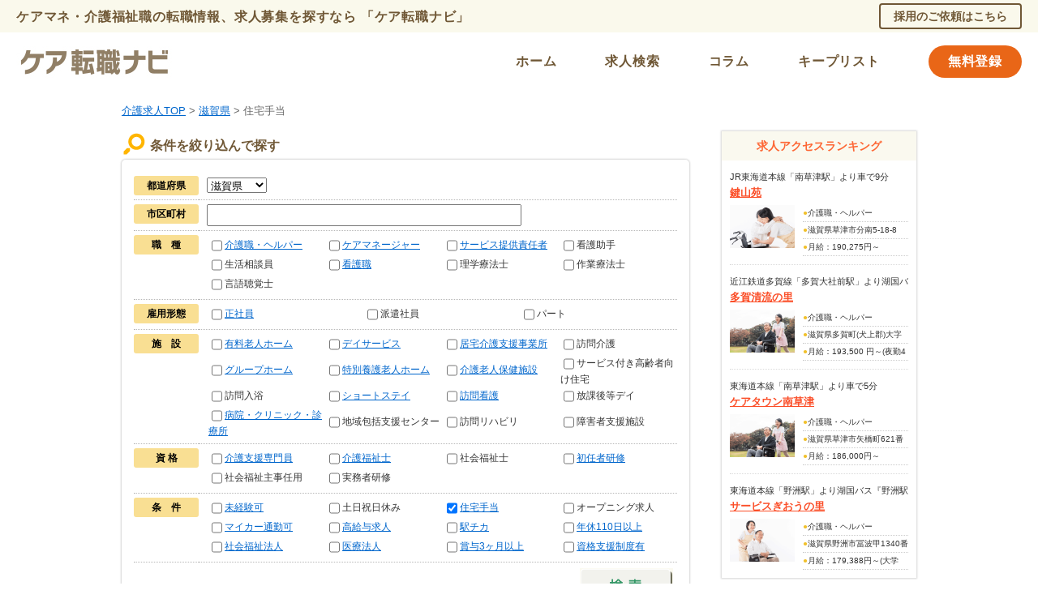

--- FILE ---
content_type: text/html; charset=UTF-8
request_url: https://care-tensyoku.com/condition/jutaku-teate/shiga/
body_size: 11405
content:
<!DOCTYPE html PUBLIC "-//W3C//DTD XHTML 1.0 Transitional//EN" "http://www.w3.org/TR/xhtml1/DTD/xhtml1-transitional.dtd">
<html xmlns="http://www.w3.org/1999/xhtml" lang="ja" xml:lang="ja">
  <head>
<meta http-equiv="Content-Type" content="text/html; charset=utf-8" />
<meta http-equiv="Content-Style-Type" content="text/css" />
<meta http-equiv="Content-Script-Type" content="text/javascript" />
<title>滋賀県住宅手当の介護の求人/募集なら【ケア転職ナビ】 1ページ</title>
<meta content="滋賀県の、介護職・ヘルパーなどの介護関連の求人をお探しなら、ケア転職ナビで求人検索。介護業界専門キャリアコンサルタントが貴方の転職を支援！高給与の介護施設、人気の病院など幅広く選べます。" name="description">
<meta content="滋賀県,,住宅手当,,,ケア,転職,ナビ,一覧" name='keywords'>
<link rel="canonical" href="https://care-tensyoku.com/condition/jutaku-teate/shiga/">


  
<link rel="icon" href="/img/favicon.ico">
<link rel="stylesheet" type="text/css" href="/css/search_list.css" media="screen, tv, print" />
<link rel="stylesheet" type="text/css" href="/css/inline.css" media="screen, tv, print" />
<link href="/css/common_2023.css" rel="stylesheet" type="text/css" media="all" />
<script type="text/javascript" src="/js/jquery-1.11.1.min.js"></script>
<script type="text/javascript" src="/js/jquery.smoothScroll.js"></script>
<script>
(function(i,s,o,g,r,a,m){i['GoogleAnalyticsObject']=r;i[r]=i[r]||function(){
  (i[r].q=i[r].q||[]).push(arguments)},i[r].l=1*new
  Date();a=s.createElement(o),
  m=s.getElementsByTagName(o)[0];a.async=1;a.src=g;m.parentNode.insertBefore(a,m)
  })(window,document,'script','//www.google-analytics.com/analytics.js','ga');
  ga('create', 'UA-63623612-1', 'auto');
  ga('send', 'pageview');
</script>
  
<!-- Global site tag (gtag.js) - Google Ads: 958076045 -->
<script async src="https://www.googletagmanager.com/gtag/js?id=AW-958076045"></script>
<script>
  window.dataLayer = window.dataLayer || [];
  function gtag(){dataLayer.push(arguments);}
  gtag('js', new Date());

  gtag('config', 'AW-958076045');
</script>

<script>
  gtag('event', 'page_view', {
    'send_to': 'AW-958076045',
    'job_id': 'replace with value',
    'job_pagetype': 'replace with value'
  });
</script>

<script type='text/javascript'>
piAId = '512791';
piCId = '';
piHostname = 'go.care-tensyoku.com';

(function() {
        function async_load(){
                var s = document.createElement('script'); s.type = 'text/javascript';
                s.src = ('https:' == document.location.protocol ? 'https://' : 'http://') + piHostname + '/pd.js';
                var c = document.getElementsByTagName('script')[0]; c.parentNode.insertBefore(s, c);
        }
        if(window.attachEvent) { window.attachEvent('onload', async_load); }
        else { window.addEventListener('load', async_load, false); }
})();
</script>

  </head><body>
  <script type="text/javascript" src="common/js/user_favorite.js"></script>
<header class="header">
  <div class="header__top-content">
    <div class="header__text">
      <p class="header__site-title">ケアマネ・介護福祉職の転職情報、求人募集を探すなら 「ケア転職ナビ」</p>
    </div>
    <div class="header__saiyou">
      <a class="header__saiyou-button" href="/customer/">採用のご依頼はこちら</a>
    </div>
  </div>
  <div class="header__menu-content">
    <div class="header__logo">
      <a class="header__logo-link" href="/">
        <img src="/img/common/entry_logo.jpg" alt="ケア転職ナビ">
      </a>
    </div>
    <ul class="header__menu-list">
      <li class="header__menu-list-content">
        <a class="header__menu-list-link" href="/">ホーム</a>
      </li>
      <li class="header__menu-list-content">
        <a class="header__menu-list-link" href="/search/data.php?c=list">求人検索</a>
      </li>
      <li class="header__menu-list-content">
        <a class="header__menu-list-link" href="/column/">コラム</a>
      </li>
      <li class="header__menu-list-content">
        <a class="header__menu-list-link" href="/search/data.php?c=favo">キープリスト</a>
      </li>
      <li class="header__menu-list-content">
        <a class="header__menu-list-link header__menu-list-link--register" href="/search/data.php?c=entry">無料登録</a>
      </li>
    </ul>
  </div>
</header>
<!--header-->

<div id="path"><a href="https://care-tensyoku.com/">介護求人TOP</a>  > <a href="/area/shiga/">滋賀県</a> > 住宅手当</div>
<!--path-->

<div id="container">
  <div id="search">
    
<script type="text/javascript" src="common/js/data.js"></script><form action="/search/data.php" method="get" name="form"><input type="hidden" name="c" value="search" />
<div id="refine">
  <h2>条件を絞り込んで探す</h2>
  <div class="contents">
    <table width="670" border="0" cellspacing="0" cellpadding="0" class="reset">
      <tr>
        <td class="head"><div class="cat_name">都道府県</div></td>
        <td class="form" colspan="2"><select name="add_area">
<option value=""></option>
<option value="北海道">北海道</option>
<option value="青森県">青森県</option>
<option value="岩手県">岩手県</option>
<option value="宮城県">宮城県</option>
<option value="秋田県">秋田県</option>
<option value="山形県">山形県</option>
<option value="福島県">福島県</option>
<option value="茨城県">茨城県</option>
<option value="栃木県">栃木県</option>
<option value="群馬県">群馬県</option>
<option value="埼玉県">埼玉県</option>
<option value="千葉県">千葉県</option>
<option value="東京都">東京都</option>
<option value="神奈川県">神奈川県</option>
<option value="新潟県">新潟県</option>
<option value="富山県">富山県</option>
<option value="石川県">石川県</option>
<option value="福井県">福井県</option>
<option value="山梨県">山梨県</option>
<option value="長野県">長野県</option>
<option value="岐阜県">岐阜県</option>
<option value="静岡県">静岡県</option>
<option value="愛知県">愛知県</option>
<option value="三重県">三重県</option>
<option value="滋賀県" selected>滋賀県</option>
<option value="京都府">京都府</option>
<option value="大阪府">大阪府</option>
<option value="兵庫県">兵庫県</option>
<option value="奈良県">奈良県</option>
<option value="和歌山県">和歌山県</option>
<option value="鳥取県">鳥取県</option>
<option value="島根県">島根県</option>
<option value="岡山県">岡山県</option>
<option value="広島県">広島県</option>
<option value="山口県">山口県</option>
<option value="徳島県">徳島県</option>
<option value="香川県">香川県</option>
<option value="愛媛県">愛媛県</option>
<option value="高知県">高知県</option>
<option value="福岡県">福岡県</option>
<option value="佐賀県">佐賀県</option>
<option value="長崎県">長崎県</option>
<option value="熊本県">熊本県</option>
<option value="大分県">大分県</option>
<option value="宮崎県">宮崎県</option>
<option value="鹿児島県">鹿児島県</option>
<option value="沖縄県">沖縄県</option>
</select></td>
      </tr>
      <tr>
        <td class="head"><div class="cat_name">市区町村</div></td>
        <td class="form" colspan="2"><input type="text" name="add_city" value="" size="40" maxlength="255" /></td>
      </tr>
      <tr>
        <td class="head"><div class="cat_name">職　種</div></td>
        <td colspan="2" class="form"><table width="100%"><tr><td width="25%"><input type="checkbox" name="job_type[]" value="介護職・ヘルパー" /><a href="https://care-tensyoku.com/job-category/kaigo-helper/shiga/">介護職・ヘルパー</a></td>
<td width="25%"><input type="checkbox" name="job_type[]" value="ケアマネージャー" /><a href="https://care-tensyoku.com/job-category/care-manager/shiga/">ケアマネージャー</a></td>
<td width="25%"><input type="checkbox" name="job_type[]" value="サービス提供責任者" /><a href="https://care-tensyoku.com/job-category/service-sekininsha/shiga/">サービス提供責任者</a></td>
<td width="25%"><input type="checkbox" name="job_type[]" value="看護助手" />看護助手</td>
</tr><tr><td width="25%"><input type="checkbox" name="job_type[]" value="生活相談員" />生活相談員</td>
<td width="25%"><input type="checkbox" name="job_type[]" value="看護職" /><a href="https://care-tensyoku.com/job-category/kangoshoku/shiga/">看護職</a></td>
<td width="25%"><input type="checkbox" name="job_type[]" value="理学療法士" />理学療法士</td>
<td width="25%"><input type="checkbox" name="job_type[]" value="作業療法士" />作業療法士</td>
</tr><tr><td width="25%"><input type="checkbox" name="job_type[]" value="言語聴覚士" />言語聴覚士</td>
</tr></table><input type="hidden" name="checkTable_CHECK" value="true" />
</td>
      </tr>
      <tr>
        <td class="head"><div class="cat_name">雇用形態</div></td>
        <td colspan="2" class="form"><table width="100%"><tr><td width="25%"><input type="checkbox" name="employ_type[]" value="正社員" /><a href="https://care-tensyoku.com/employment-type/regular-employee/shiga/">正社員</a></td>
<td width="25%"><input type="checkbox" name="employ_type[]" value="派遣社員" />派遣社員</td>
<td width="25%"><input type="checkbox" name="employ_type[]" value="パート" />パート</td>
</tr></table><input type="hidden" name="checkTable_CHECK" value="true" />
</td>
      </tr>
      <tr>
        <td class="head"><div class="cat_name">施　設</div></td>
        <td colspan="2" class="form"><input type="hidden" name="facilities_type_SP" value="LIKE_OR" /><table width="100%"><tr><td width="25%"><input type="checkbox" name="facilities_type[]" value="有料老人ホーム" /><a href="https://care-tensyoku.com/facilities-type/yuryo/shiga/">有料老人ホーム</a></td>
<td width="25%"><input type="checkbox" name="facilities_type[]" value="デイサービス" /><a href="https://care-tensyoku.com/facilities-type/day-service/shiga/">デイサービス</a></td>
<td width="25%"><input type="checkbox" name="facilities_type[]" value="居宅介護支援事業所" /><a href="https://care-tensyoku.com/facilities-type/kyotakukaigo/shiga/">居宅介護支援事業所</a></td>
<td width="25%"><input type="checkbox" name="facilities_type[]" value="訪問介護" />訪問介護</td>
</tr><tr><td width="25%"><input type="checkbox" name="facilities_type[]" value="グループホーム" /><a href="https://care-tensyoku.com/facilities-type/grouphome/shiga/">グループホーム</a></td>
<td width="25%"><input type="checkbox" name="facilities_type[]" value="特別養護老人ホーム" /><a href="https://care-tensyoku.com/facilities-type/tokubetsuyogo/shiga/">特別養護老人ホーム</a></td>
<td width="25%"><input type="checkbox" name="facilities_type[]" value="介護老人保健施設" /><a href="https://care-tensyoku.com/facilities-type/kaigo-roujin/shiga/">介護老人保健施設</a></td>
<td width="25%"><input type="checkbox" name="facilities_type[]" value="サービス付き高齢者向け住宅" />サービス付き高齢者向け住宅</td>
</tr><tr><td width="25%"><input type="checkbox" name="facilities_type[]" value="訪問入浴" />訪問入浴</td>
<td width="25%"><input type="checkbox" name="facilities_type[]" value="ショートステイ" /><a href="https://care-tensyoku.com/facilities-type/short-stay/shiga/">ショートステイ</a></td>
<td width="25%"><input type="checkbox" name="facilities_type[]" value="訪問看護" /><a href="https://care-tensyoku.com/facilities-type/houmon-kango/shiga/">訪問看護</a></td>
<td width="25%"><input type="checkbox" name="facilities_type[]" value="放課後等デイ" />放課後等デイ</td>
</tr><tr><td width="25%"><input type="checkbox" name="facilities_type[]" value="病院・クリニック・診療所" /><a href="https://care-tensyoku.com/facilities-type/hospital-clinic/shiga/">病院・クリニック・診療所</a></td>
<td width="25%"><input type="checkbox" name="facilities_type[]" value="地域包括支援センター" />地域包括支援センター</td>
<td width="25%"><input type="checkbox" name="facilities_type[]" value="訪問リハビリ" />訪問リハビリ</td>
<td width="25%"><input type="checkbox" name="facilities_type[]" value="障害者支援施設" />障害者支援施設</td>
</tr></table><input type="hidden" name="checkTable_or_CHECK" value="true" />
</td>
      </tr>
      <tr>
        <td class="head"><div class="cat_name">資 格</div></td>
        <td colspan="2" class="form"><input type="hidden" name="job_category_SP" value="LIKE_OR" /><table width="100%"><tr><td width="25%"><input type="checkbox" name="job_category[]" value="介護支援専門員" /><a href="https://care-tensyoku.com/license/kaiho-shien/shiga/">介護支援専門員</a></td>
<td width="25%"><input type="checkbox" name="job_category[]" value="介護福祉士" /><a href="https://care-tensyoku.com/license/kaigo-hukushi/shiga/">介護福祉士</a></td>
<td width="25%"><input type="checkbox" name="job_category[]" value="社会福祉士" />社会福祉士</td>
<td width="25%"><input type="checkbox" name="job_category[]" value="初任者研修" /><a href="https://care-tensyoku.com/license/syoninsya/shiga/">初任者研修</a></td>
</tr><tr><td width="25%"><input type="checkbox" name="job_category[]" value="社会福祉主事任用" />社会福祉主事任用</td>
<td width="25%"><input type="checkbox" name="job_category[]" value="実務者研修" />実務者研修</td>
</tr></table><input type="hidden" name="checkTable_or_CHECK" value="true" />
</td>
      </tr>
      <tr>
        <td class="head"><div class="cat_name">条　件</div></td>
        <td colspan="2" class="form"><input type="hidden" name="options_SP" value="LIKE_AND" /><table width="100%"><tr><td width="25%"><input type="checkbox" name="options[]" value="未経験可" /><a href="https://care-tensyoku.com/condition/mikeiken/shiga/">未経験可</a></td>
<td width="25%"><input type="checkbox" name="options[]" value="土日祝日休み" />土日祝日休み</td>
<td width="25%"><input type="checkbox" name="options[]" value="住宅手当" checked="checked" /><a href="https://care-tensyoku.com/condition/jutaku-teate/shiga/">住宅手当</a></td>
<td width="25%"><input type="checkbox" name="options[]" value="オープニング求人" />オープニング求人</td>
</tr><tr><td width="25%"><input type="checkbox" name="options[]" value="マイカー通勤可" /><a href="https://care-tensyoku.com/condition/my-car/shiga/">マイカー通勤可</a></td>
<td width="25%"><input type="checkbox" name="options[]" value="高給与求人" /><a href="https://care-tensyoku.com/condition/koukyuyo/shiga/">高給与求人</a></td>
<td width="25%"><input type="checkbox" name="options[]" value="駅チカ" /><a href="https://care-tensyoku.com/condition/station/shiga/">駅チカ</a></td>
<td width="25%"><input type="checkbox" name="options[]" value="年休110日以上" /><a href="https://care-tensyoku.com/condition/nenkyu-110/shiga/">年休110日以上</a></td>
</tr><tr><td width="25%"><input type="checkbox" name="options[]" value="社会福祉法人" /><a href="https://care-tensyoku.com/condition/syakai-hukushi/shiga/">社会福祉法人</a></td>
<td width="25%"><input type="checkbox" name="options[]" value="医療法人" /><a href="https://care-tensyoku.com/condition/iryo/shiga/">医療法人</a></td>
<td width="25%"><input type="checkbox" name="options[]" value="賞与3ヶ月以上" /><a href="https://care-tensyoku.com/condition/bonus/shiga/">賞与3ヶ月以上</a></td>
<td width="25%"><input type="checkbox" name="options[]" value="資格支援制度有" /><a href="https://care-tensyoku.com/condition/shikakushien-seido/shiga/">資格支援制度有</a></td>
</tr></table><input type="hidden" name="checkTable_and_CHECK" value="true" />
</td>
      </tr>
      <tr>
        <td class="head_free">&nbsp;</td>
        <td class="form_free">&nbsp;</td>
        <td class="form_button"><input id="btn_search" type="submit" value="この条件で検索" /></td>
      </tr>
    </table>
  </div>
</div>
<!--refine-->  
</form> 
    
    <div id="count_contents">
        <h1>住宅手当の求人[滋賀県]</h1>
        <div class="text">全<span>8</span>件中　1〜8件 を表示</div><br style="clear:both;" />
    </div>
    <div class="pager">
        <div class="page"><span>1</span></div>
        </div>
    <!--count-->
    
    <ul id="search_list">
 <li>
		<h2><a href="/area/shiga/kusatsu/jz0003198">イリーゼ草津</a></h2>
		<div class="contents">
				<div class="title">
						<div class="image"><a href="/area/shiga/kusatsu/jz0003198"><img src="https://care-tensyoku.com/search/file/img/caremane_01.png" width="120" /></a></div>
						【草津駅】賞与・昇給年2回◎プライベートでも利用できる福利厚生や各種手当が充実??働きやすい職場環境◎有料老人ホームでケアマネージャー募集☆ </div>
				<div class="data">
						<table width="100%" border="0" cellspacing="0" cellpadding="0" class="reset table">
								<tr>
										<td class="head">職種</td>
										<td class="text">ケアマネージャー</td>
								</tr>
								<tr>
										<td class="head">雇用形態</td>
										<td class="text">正社員</td>
								</tr>
								<tr>
										<td class="head">勤務地</td>
										<td class="text">滋賀県草津市野村六丁目17番36号</td>
								</tr>
								<tr>
										<td class="head">給与</td>
										<td class="text">月給：206,000円～</td>
								</tr>
								<tr>
										<td class="head">会社名</td>
										<td class="text">HITOWAケアサービス株式会社</td>
								</tr>
								<tr>
										<td class="head">施設形態</td>
										<td class="text">有料老人ホーム</td>
								</tr>
								<tr>
										<td class="head">勤務時間</td>
										<td class="text">9:00～18:00<br />休憩時間60分</td>
								</tr>
								<tr>
										<td class="head">最寄駅</td>
										<td class="text">JR東海道本線「草津駅」より徒歩15分</td>
								</tr>
								<tr>
										<td class="head">応募資格</td>
										<td class="text">介護支援専門員の資格をお持ちの方、運転免許あれば尚可</td>
								</tr>
						</table>
				</div>
				<div class="button_contents">
						<div class="button_page"><a href="/area/shiga/kusatsu/jz0003198">詳細を見る</a></div>
						<div class="button_entry"><a href="/search/data.php?c=form&item[]=z0003198">問い合わせる</a></div>
						<div class="button_keep"><a href="#" onclick="addFavoriteItem('favo','z0003198','リストへ',this); return false;">キープする</a><div class="keep" style="display: none;">キープしました</div></div>
						<div class="keep_text">※キープリストはもう一度ボタンをクリックしてください</div>
				</div>
				<br style="clear:both;" />
		</div>
</li>
<li>
		<h2><a href="/area/shiga/kusatsu/jz0002781">イリーゼ草津   </a></h2>
		<div class="contents">
				<div class="title">
						<div class="image"><a href="/area/shiga/kusatsu/jz0002781"><img src="https://care-tensyoku.com/search/file/img/kaigo_04.png" width="120" /></a></div>
						【草津駅】住宅手当・子供手当など各種手当支給あり★入社時の研修・階層別研修充実◎スキルアップも可能です◎ </div>
				<div class="data">
						<table width="100%" border="0" cellspacing="0" cellpadding="0" class="reset table">
								<tr>
										<td class="head">職種</td>
										<td class="text">サービス提供責任者</td>
								</tr>
								<tr>
										<td class="head">雇用形態</td>
										<td class="text">正社員</td>
								</tr>
								<tr>
										<td class="head">勤務地</td>
										<td class="text">滋賀県草津市野村6-17-36</td>
								</tr>
								<tr>
										<td class="head">給与</td>
										<td class="text">月給：219,500円～</td>
								</tr>
								<tr>
										<td class="head">会社名</td>
										<td class="text">HITOWAケアサービス株式会社</td>
								</tr>
								<tr>
										<td class="head">施設形態</td>
										<td class="text">有料老人ホーム</td>
								</tr>
								<tr>
										<td class="head">勤務時間</td>
										<td class="text">1）9:00～18:00<br />休憩60分<br />深夜勤務あり</td>
								</tr>
								<tr>
										<td class="head">最寄駅</td>
										<td class="text">東海道本線・草津線「草津駅」より徒歩17分</td>
								</tr>
								<tr>
										<td class="head">応募資格</td>
										<td class="text">介護福祉士の資格をお持ちの方</td>
								</tr>
						</table>
				</div>
				<div class="button_contents">
						<div class="button_page"><a href="/area/shiga/kusatsu/jz0002781">詳細を見る</a></div>
						<div class="button_entry"><a href="/search/data.php?c=form&item[]=z0002781">問い合わせる</a></div>
						<div class="button_keep"><a href="#" onclick="addFavoriteItem('favo','z0002781','リストへ',this); return false;">キープする</a><div class="keep" style="display: none;">キープしました</div></div>
						<div class="keep_text">※キープリストはもう一度ボタンをクリックしてください</div>
				</div>
				<br style="clear:both;" />
		</div>
</li>
<li>
		<h2><a href="/area/shiga/ootsu/jz0000701">千寿の郷  </a></h2>
		<div class="contents">
				<div class="title">
						<div class="image"><a href="/area/shiga/ootsu/jz0000701"><img src="https://care-tensyoku.com/search/file/img/kaigo_11.jpg" width="120" /></a></div>
						【石山寺駅】賞与4.6ヶ月の高待遇♪福利厚生が充実◎住宅手当などの各種手当が用意されています♪ </div>
				<div class="data">
						<table width="100%" border="0" cellspacing="0" cellpadding="0" class="reset table">
								<tr>
										<td class="head">職種</td>
										<td class="text">介護職・ヘルパー</td>
								</tr>
								<tr>
										<td class="head">雇用形態</td>
										<td class="text">正社員</td>
								</tr>
								<tr>
										<td class="head">勤務地</td>
										<td class="text">滋賀県大津市石山千町276-1</td>
								</tr>
								<tr>
										<td class="head">給与</td>
										<td class="text">月給：181,076円～</td>
								</tr>
								<tr>
										<td class="head">会社名</td>
										<td class="text">社会福祉法人滋賀同仁会</td>
								</tr>
								<tr>
										<td class="head">施設形態</td>
										<td class="text">特別養護老人ホーム</td>
								</tr>
								<tr>
										<td class="head">勤務時間</td>
										<td class="text">8:45～17:30</td>
								</tr>
								<tr>
										<td class="head">最寄駅</td>
										<td class="text">京阪石山坂本線「石山寺駅」より車で7分</td>
								</tr>
								<tr>
										<td class="head">応募資格</td>
										<td class="text">介護福祉士、初任者研修、実務者研修のいずれかの資格をお持ちの方</td>
								</tr>
						</table>
				</div>
				<div class="button_contents">
						<div class="button_page"><a href="/area/shiga/ootsu/jz0000701">詳細を見る</a></div>
						<div class="button_entry"><a href="/search/data.php?c=form&item[]=z0000701">問い合わせる</a></div>
						<div class="button_keep"><a href="#" onclick="addFavoriteItem('favo','z0000701','リストへ',this); return false;">キープする</a><div class="keep" style="display: none;">キープしました</div></div>
						<div class="keep_text">※キープリストはもう一度ボタンをクリックしてください</div>
				</div>
				<br style="clear:both;" />
		</div>
</li>
<li>
		<h2><a href="/area/shiga/ootsu/jz0000368">Ｂ・Ｏ・Hケア・サービスセンター  </a></h2>
		<div class="contents">
				<div class="title">
						<div class="image"><a href="/area/shiga/ootsu/jz0000368"><img src="https://care-tensyoku.com/search/file/img/caremane_03.png" width="120" /></a></div>
						【堅田駅】年間休日122日♪産前産後育児休暇取得も推進◎入社後も資格取得支援や研修制度が充実♪福利厚生も整っているため働きやすいですよ★ </div>
				<div class="data">
						<table width="100%" border="0" cellspacing="0" cellpadding="0" class="reset table">
								<tr>
										<td class="head">職種</td>
										<td class="text">ケアマネージャー</td>
								</tr>
								<tr>
										<td class="head">雇用形態</td>
										<td class="text">正社員</td>
								</tr>
								<tr>
										<td class="head">勤務地</td>
										<td class="text">滋賀県大津市伊香立途中町字上野704</td>
								</tr>
								<tr>
										<td class="head">給与</td>
										<td class="text">月給：163,500円～</td>
								</tr>
								<tr>
										<td class="head">会社名</td>
										<td class="text">医療法人弘英会</td>
								</tr>
								<tr>
										<td class="head">施設形態</td>
										<td class="text">介護老人保健施設</td>
								</tr>
								<tr>
										<td class="head">勤務時間</td>
										<td class="text">1）8:40～17:10</td>
								</tr>
								<tr>
										<td class="head">最寄駅</td>
										<td class="text">JR湖西線「堅田駅」より車で15分</td>
								</tr>
								<tr>
										<td class="head">応募資格</td>
										<td class="text">介護支援専門員の資格をお持ちの方、運転免許あれば尚可</td>
								</tr>
						</table>
				</div>
				<div class="button_contents">
						<div class="button_page"><a href="/area/shiga/ootsu/jz0000368">詳細を見る</a></div>
						<div class="button_entry"><a href="/search/data.php?c=form&item[]=z0000368">問い合わせる</a></div>
						<div class="button_keep"><a href="#" onclick="addFavoriteItem('favo','z0000368','リストへ',this); return false;">キープする</a><div class="keep" style="display: none;">キープしました</div></div>
						<div class="keep_text">※キープリストはもう一度ボタンをクリックしてください</div>
				</div>
				<br style="clear:both;" />
		</div>
</li>
<li>
		<h2><a href="/area/shiga/yasu/jKSh28897">サービスぎおうの里  </a></h2>
		<div class="contents">
				<div class="title">
						<div class="image"><a href="/area/shiga/yasu/jKSh28897"><img src="https://care-tensyoku.com/search/file/img/kaigo_01.png" width="120" /></a></div>
						【野洲駅】職員さんの業務負担を減らす工夫を積極的に取り組んでいます♪資格取得支援制度や研修制度など充実の福利厚生が魅力的です♪豊富な手当給で高月給が目指せる求人です☆ </div>
				<div class="data">
						<table width="100%" border="0" cellspacing="0" cellpadding="0" class="reset table">
								<tr>
										<td class="head">職種</td>
										<td class="text">介護職・ヘルパー</td>
								</tr>
								<tr>
										<td class="head">雇用形態</td>
										<td class="text">正社員</td>
								</tr>
								<tr>
										<td class="head">勤務地</td>
										<td class="text">滋賀県野洲市冨波甲1340番地1</td>
								</tr>
								<tr>
										<td class="head">給与</td>
										<td class="text">月給：179,388円～</td>
								</tr>
								<tr>
										<td class="head">会社名</td>
										<td class="text">社会福祉法人野洲慈恵会</td>
								</tr>
								<tr>
										<td class="head">施設形態</td>
										<td class="text">ショートステイ</td>
								</tr>
								<tr>
										<td class="head">勤務時間</td>
										<td class="text">1)7:00～16:00<br />2)10:00～19:00<br />3)15:00～0:00<br />4)0:00～9:00<br />休憩60分～120分</td>
								</tr>
								<tr>
										<td class="head">最寄駅</td>
										<td class="text">東海道本線「野洲駅」より湖国バス『野洲駅北口』行「総合体育館前」下車徒歩3分</td>
								</tr>
								<tr>
										<td class="head">応募資格</td>
										<td class="text">介護福祉士、初任者研修、実務者研修のいずれかの資格をお持ちの方</td>
								</tr>
						</table>
				</div>
				<div class="button_contents">
						<div class="button_page"><a href="/area/shiga/yasu/jKSh28897">詳細を見る</a></div>
						<div class="button_entry"><a href="/search/data.php?c=form&item[]=KSh28897">問い合わせる</a></div>
						<div class="button_keep"><a href="#" onclick="addFavoriteItem('favo','KSh28897','リストへ',this); return false;">キープする</a><div class="keep" style="display: none;">キープしました</div></div>
						<div class="keep_text">※キープリストはもう一度ボタンをクリックしてください</div>
				</div>
				<br style="clear:both;" />
		</div>
</li>
<li>
		<h2><a href="/area/shiga/konan/jKSh29496">ヴィラ十二坊  </a></h2>
		<div class="contents">
				<div class="title">
						<div class="image"><a href="/area/shiga/konan/jKSh29496"><img src="https://care-tensyoku.com/search/file/img/kaigo_10.jpg" width="120" /></a></div>
						【三雲駅】やる気と頑張り次第でどんどん上を目指せう介護のお仕事☆楽しく働きながら成長していけます☆無資格・未経験大歓迎☆研修制度も充実しています♪ </div>
				<div class="data">
						<table width="100%" border="0" cellspacing="0" cellpadding="0" class="reset table">
								<tr>
										<td class="head">職種</td>
										<td class="text">介護職・ヘルパー</td>
								</tr>
								<tr>
										<td class="head">雇用形態</td>
										<td class="text">正社員</td>
								</tr>
								<tr>
										<td class="head">勤務地</td>
										<td class="text">滋賀県湖南市岩根690-4</td>
								</tr>
								<tr>
										<td class="head">給与</td>
										<td class="text">月給：184,900円～</td>
								</tr>
								<tr>
										<td class="head">会社名</td>
										<td class="text">近江和順会</td>
								</tr>
								<tr>
										<td class="head">施設形態</td>
										<td class="text">特別養護老人ホーム</td>
								</tr>
								<tr>
										<td class="head">勤務時間</td>
										<td class="text">1)08:30～17:00<br />2)07:00～15:30<br />3)13:00～21:30<br />又は07:00～21:30の間の8時間程度</td>
								</tr>
								<tr>
										<td class="head">最寄駅</td>
										<td class="text">JR草津線「三雲駅」より車で20分</td>
								</tr>
								<tr>
										<td class="head">応募資格</td>
										<td class="text">介護福祉士、初任者研修、実務者研修のいずれかの資格をお持ちの方</td>
								</tr>
						</table>
				</div>
				<div class="button_contents">
						<div class="button_page"><a href="/area/shiga/konan/jKSh29496">詳細を見る</a></div>
						<div class="button_entry"><a href="/search/data.php?c=form&item[]=KSh29496">問い合わせる</a></div>
						<div class="button_keep"><a href="#" onclick="addFavoriteItem('favo','KSh29496','リストへ',this); return false;">キープする</a><div class="keep" style="display: none;">キープしました</div></div>
						<div class="keep_text">※キープリストはもう一度ボタンをクリックしてください</div>
				</div>
				<br style="clear:both;" />
		</div>
</li>
<li>
		<h2><a href="/area/shiga/kusatsu/jKSh28711">鍵山苑  </a></h2>
		<div class="contents">
				<div class="title">
						<div class="image"><a href="/area/shiga/kusatsu/jKSh28711"><img src="https://care-tensyoku.com/search/file/img/kaigo_02.png" width="120" /></a></div>
						【南草津駅】各種手当充実！住宅手当や会議手当なども◎利用者様の笑顔にするやりがいのあるお仕事をしませんか？ </div>
				<div class="data">
						<table width="100%" border="0" cellspacing="0" cellpadding="0" class="reset table">
								<tr>
										<td class="head">職種</td>
										<td class="text">介護職・ヘルパー</td>
								</tr>
								<tr>
										<td class="head">雇用形態</td>
										<td class="text">正社員</td>
								</tr>
								<tr>
										<td class="head">勤務地</td>
										<td class="text">滋賀県草津市分南5-18-8</td>
								</tr>
								<tr>
										<td class="head">給与</td>
										<td class="text">月給：190,275円～</td>
								</tr>
								<tr>
										<td class="head">会社名</td>
										<td class="text">社会福祉法人聖優会</td>
								</tr>
								<tr>
										<td class="head">施設形態</td>
										<td class="text">特別養護老人ホーム</td>
								</tr>
								<tr>
										<td class="head">勤務時間</td>
										<td class="text">1)6:00～14:30<br />2)14:00～22:30<br />3)22:00～翌6:30</td>
								</tr>
								<tr>
										<td class="head">最寄駅</td>
										<td class="text">JR東海道本線「南草津駅」より車で9分</td>
								</tr>
								<tr>
										<td class="head">応募資格</td>
										<td class="text">介護福祉士、初任者研修、実務者研修のいずれかの資格をお持ちの方</td>
								</tr>
						</table>
				</div>
				<div class="button_contents">
						<div class="button_page"><a href="/area/shiga/kusatsu/jKSh28711">詳細を見る</a></div>
						<div class="button_entry"><a href="/search/data.php?c=form&item[]=KSh28711">問い合わせる</a></div>
						<div class="button_keep"><a href="#" onclick="addFavoriteItem('favo','KSh28711','リストへ',this); return false;">キープする</a><div class="keep" style="display: none;">キープしました</div></div>
						<div class="keep_text">※キープリストはもう一度ボタンをクリックしてください</div>
				</div>
				<br style="clear:both;" />
		</div>
</li>
<li>
		<h2><a href="/area/shiga/yasu/jKSh28063">寿々はうす  </a></h2>
		<div class="contents">
				<div class="title">
						<div class="image"><a href="/area/shiga/yasu/jKSh28063"><img src="https://care-tensyoku.com/search/file/img/kaigo_03.png" width="120" /></a></div>
						【野州駅】マイカー通勤OKだからお迎えや仕事帰りのお買い物もラクラクできます★再雇用制度もあるので長く働けますよ♪緑あふれる自然の中でのびのびとできる施設です◎ </div>
				<div class="data">
						<table width="100%" border="0" cellspacing="0" cellpadding="0" class="reset table">
								<tr>
										<td class="head">職種</td>
										<td class="text">介護職・ヘルパー</td>
								</tr>
								<tr>
										<td class="head">雇用形態</td>
										<td class="text">正社員</td>
								</tr>
								<tr>
										<td class="head">勤務地</td>
										<td class="text">滋賀県野洲市八夫2077</td>
								</tr>
								<tr>
										<td class="head">給与</td>
										<td class="text">月給：148,000円～</td>
								</tr>
								<tr>
										<td class="head">会社名</td>
										<td class="text">医療法人周行会</td>
								</tr>
								<tr>
										<td class="head">施設形態</td>
										<td class="text">介護老人保健施設</td>
								</tr>
								<tr>
										<td class="head">勤務時間</td>
										<td class="text">1ヶ月単位<br />07:00～18:00の間の7時間程度<br />半日勤務あり<br />週の就業時間が40時間となるようシフトを組みます<br />休憩時間60分～120分</td>
								</tr>
								<tr>
										<td class="head">最寄駅</td>
										<td class="text">東海道本線「野州駅」より車で8分</td>
								</tr>
								<tr>
										<td class="head">応募資格</td>
										<td class="text">介護福祉士、初任者研修、実務者研修のいずれかの資格をお持ちの方</td>
								</tr>
						</table>
				</div>
				<div class="button_contents">
						<div class="button_page"><a href="/area/shiga/yasu/jKSh28063">詳細を見る</a></div>
						<div class="button_entry"><a href="/search/data.php?c=form&item[]=KSh28063">問い合わせる</a></div>
						<div class="button_keep"><a href="#" onclick="addFavoriteItem('favo','KSh28063','リストへ',this); return false;">キープする</a><div class="keep" style="display: none;">キープしました</div></div>
						<div class="keep_text">※キープリストはもう一度ボタンをクリックしてください</div>
				</div>
				<br style="clear:both;" />
		</div>
</li>
<!--  サイト内検索/製品カテゴリ/製品一覧ページタグ ---->
<script type="text/javascript" src="//static.criteo.net/js/ld/ld.js" async="true"></script>
<script type="text/javascript">
window.criteo_q = window.criteo_q || [];
window.criteo_q.push(
        { event: "setAccount", account: 30842 },
        { event: "setSiteType", type: "d" },
        { event: "viewList", item: ["z0003198","z0002781","z0000701"] }
);
</script>
    </ul>
    <div class="pager">
      <div class="count_text">1〜8件 を表示</div>
      <div class="page"><span>1</span></div>
    </div>
    <!--count--> 
    
<div id="kw_list">
<h2>人気キーワードから探す</h2>
<ul>
<li><a href="/condition/mikeiken/shiga/">未経験可</a></li>
<li><a href="/condition/jutaku-teate/shiga/">住宅手当</a></li>
<li><a href="/condition/koukyuyo/shiga/">高給与求人</a></li>
<li><a href="/condition/station/shiga/">駅チカ</a></li>
<li><a href="/condition/nenkyu-110/shiga/">年休110日以上</a></li>
<li><a href="/condition/syakai-hukushi/shiga/">社会福祉法人</a></li>
</ul>
</div>

 
  </div>
  <!--search-->
  
<div id="side">
    <div id="ranking">
      <h2>求人アクセスランキング </h2>
      <ul class="list">
        <li>
          <div class="contents">
            <div class="block">
              <div class="access">JR東海道本線「南草津駅」より車で9分</div>
              <div class="title"><a href="/area/shiga/kusatsu/jKSh28711" target="_parent">鍵山苑  </a></div>
            </div>
          </div>
          <div class="image"><a href="/area/shiga/kusatsu/jKSh28711" target="_parent"><img src="https://care-tensyoku.com/search/file/img/kaigo_02.png" width="80" /></a></div>
          <ul class="box">
            <li><span>●</span>介護職・ヘルパー</li>
            <li><span>●</span>滋賀県草津市分南5-18-8</li>
            <li><span>●</span>月給：190,275円～229,325円<br />(別途手当)<br />資格手当：15,000円(介護福祉士)9,000円(初任者研修等)<br />夜勤手当：7,000円／回(月5～6回)<br />会議手当：2,000円／回<br />住宅手当<br />扶養手当<br />賞与あり(年3回・4.1ヵ月分)</li>
          </ul>
        </li>

        <li>
          <div class="contents">
            <div class="block">
              <div class="access">近江鉄道多賀線「多賀大社前駅」より湖国バス『大君ヶ畑』行「清流の里前」下車徒歩1分</div>
              <div class="title"><a href="/area/shiga/taga/jKSh28899" target="_parent">多賀清流の里  </a></div>
            </div>
          </div>
          <div class="image"><a href="/area/shiga/taga/jKSh28899" target="_parent"><img src="https://care-tensyoku.com/search/file/img/kaigo_03.png" width="80" /></a></div>
          <ul class="box">
            <li><span>●</span>介護職・ヘルパー</li>
            <li><span>●</span>滋賀県多賀町(犬上郡)大字佐目675番地</li>
            <li><span>●</span>月給：193,500 円～(夜勤4回含む)<br />月給：208,500円～(夜勤4回含む)※介護福祉士の場合<br />※経験加算あり<br />(手当内訳)<br />作業服手当：1,000円<br />処遇改善手当：8,000円<br />(別途手当)<br />夜勤手当：2,000円(準夜)5,000円(深夜)<br />資格手当：15,000円(介護福祉士)<br />賞与あり(前年度実績・年2回・計3.50ヶ月分支給)</li>
          </ul>
        </li>

        <li>
          <div class="contents">
            <div class="block">
              <div class="access">東海道本線「南草津駅」より車で5分</div>
              <div class="title"><a href="/area/shiga/kusatsu/jKSh28621" target="_parent">ケアタウン南草津  </a></div>
            </div>
          </div>
          <div class="image"><a href="/area/shiga/kusatsu/jKSh28621" target="_parent"><img src="https://care-tensyoku.com/search/file/img/kaigo_03.png" width="80" /></a></div>
          <ul class="box">
            <li><span>●</span>介護職・ヘルパー</li>
            <li><span>●</span>滋賀県草津市矢橋町621番地</li>
            <li><span>●</span>月給：186,000円～243,300円<br />（手当内訳）<br />技術職手当：15,000円～20,000円<br />調整手当：15,000円～27,800円<br />処遇改善手当：20,000円～20,000円<br />（別途手当）<br />夜勤手当：1回7,000円<br />家族手当：月2,000円～10,000円<br />賞与あり(年3回・計4.00月分支給）</li>
          </ul>
        </li>

        <li>
          <div class="contents">
            <div class="block">
              <div class="access">東海道本線「野洲駅」より湖国バス『野洲駅北口』行「総合体育館前」下車徒歩3分</div>
              <div class="title"><a href="/area/shiga/yasu/jKSh28897" target="_parent">サービスぎおうの里  </a></div>
            </div>
          </div>
          <div class="image"><a href="/area/shiga/yasu/jKSh28897" target="_parent"><img src="https://care-tensyoku.com/search/file/img/kaigo_01.png" width="80" /></a></div>
          <ul class="box">
            <li><span>●</span>介護職・ヘルパー</li>
            <li><span>●</span>滋賀県野洲市冨波甲1340番地1</li>
            <li><span>●</span>月給：179,388円～(大学卒)<br />月給：167,940円～(短大卒)<br />(手当内訳)<br />夜勤手当：5,000円/回(月4回程度)<br />準夜勤手当：1,000円/回(月4回程度)<br />資格手当：5,000円<br />(別途手当)<br />扶養手当<br />役職手当<br />時間外勤務手当<br />休日勤務手当<br />深夜勤務手当<br />年末年始特別手当<br />早出手当<br />宿直手当<br />特殊手当<br />住宅手当<br />賞与あり(昨年度実績・年2回・計3,6ヶ月分支給)</li>
          </ul>
        </li>


      </ul>
    </div>
    <!--ranking-->


</div>
<!--side--> 
  
  <br style="clear:both;" />
</div>
<!--container-->

<div id="footer">
 
  <div class="navi">
   <a href="https://care-tensyoku.com/search/data.php?c=list">求人情報検索</a> ｜ 
   <a href="https://care-tensyoku.com/column/">介護コラム</a> ｜ 
   <a href="https://care-tensyoku.com/terms/">利用規約</a> ｜ 
   <a href="https://care-tensyoku.com/privacy/">個人情報について</a> ｜ 
   <a href="https://www.pleiades-net.co.jp/" target="_blank">会社案内</a> ｜ 
   <a href="https://care-tensyoku.com/sitemap/">サイトマップ</a> ｜ 
   <a href="https://care-tensyoku.com/search/data.php?c=entry">新規ご登録</a> ｜ 
   <a href="https://care-tensyoku.com/customer/">採用のご依頼</a>
   </div>

  <div class="contents">
    <a href="https://care-tensyoku.com/">医療・福祉・介護の転職情報、求人募集を探すなら「ケア転職ナビ」</a><br />
      Copyright © Pleiades Inc All Rights Reserved.
    <img src="/img/common/10861762_05_100_JP.gif" width="60px" class="privacy">
  </div>

</div>
<!--footer-->  

<script type="text/javascript">
var google_tag_params = {
job_pagetype: 'searchresults'
};
</script>
<script type="text/javascript">
/* <![CDATA[ */
var google_conversion_id = 873373509;
var google_custom_params = window.google_tag_params;
var google_remarketing_only = true;
/* ]]> */
</script>
<script type="text/javascript" src="//www.googleadservices.com/pagead/conversion.js">
</script>
<noscript>
<div style="display:inline;">
<img height="1" width="1" style="border-style:none;" alt="" src="//googleads.g.doubleclick.net/pagead/viewthroughconversion/873373509/?value=0&amp;guid=ON&amp;script=0"/>
</div>
</noscript>
 
<script type="text/javascript">
/* <![CDATA[ */
var google_conversion_id = 958076045;
var google_custom_params = window.google_tag_params;
var google_remarketing_only = true;
/* ]]> */
</script> 
<script type="text/javascript"
src="//www.googleadservices.com/pagead/conversion.js">
</script>
<noscript>
<div style="display:inline;"><img height="1" width="1" style="border-style:none;" alt="" src="//googleads.g.doubleclick.net/pagead/viewthroughconversion/958076045/?value=0&amp;guid=ON&amp;script=0"/> </div>
</noscript>
<script type="text/javascript">
  (function () {
    var tagjs = document.createElement("script");
    var s = document.getElementsByTagName("script")[0];
    tagjs.async = true;
    tagjs.src = "//s.yjtag.jp/tag.js#site=U781fX0";
    s.parentNode.insertBefore(tagjs, s);
  }());
</script>
<noscript>
<iframe src="//b.yjtag.jp/iframe?c=U781fX0" width="1" height="1" frameborder="0" scrolling="no" marginheight="0" marginwidth="0"></iframe>
</noscript>
  
  <!-- Yahoo -->
<script async src="https://s.yimg.jp/images/listing/tool/cv/ytag.js"></script>
<script>
window.yjDataLayer = window.yjDataLayer || [];
function ytag() { yjDataLayer.push(arguments); }
ytag({"type":"ycl_cookie"});
ytag({"type":"ycl_cookie_extended"});
</script>

<script async src="https://s.yimg.jp/images/listing/tool/cv/ytag.js"></script>
<script>
window.yjDataLayer = window.yjDataLayer || [];
function ytag() { yjDataLayer.push(arguments); }
ytag({
  "type":"yjad_retargeting",
  "config":{
    "yahoo_retargeting_id": "8IYWJC97KA",
    "yahoo_retargeting_label": ""
    /*,
    "yahoo_retargeting_page_type": "",
    "yahoo_retargeting_items":[
      {item_id: '', category_id: '', price: '', quantity: ''}
    ]*/
  }
});
</script>




<!-- SmartNews Ads Pixel Code -->
<script type="text/javascript">
!function(){if(window.SmartnewsAds=window.SmartnewsAds||{},!window.SmartnewsAds.p){var e=window.SmartnewsAds.p=function(){e.callMethod?e.callMethod.apply(e,arguments):e.queue.push(arguments)};window.SmartnewsAds._p||(window.SmartnewsAds._p=e),e.push=e,e.version="1.0.0",e.queue=[];var n=document.createElement("script");n.async=!0,n.src="//cdn.smartnews-ads.com/i/pixel.js";var s=document.getElementsByTagName("script")[0];s.parentNode.insertBefore(n,s)}}();

SmartnewsAds.p("3dc350622a434e2fe598b16f", "PageView");
</script>
<noscript>
<img height="1" width="1" style="display:none;" alt="" src="https://i.smartnews-ads.com/p?id=3dc350622a434e2fe598b16f&e=PageView" />
</noscript>

<!-- Facebook Pixel Code -->
<script>
  !function(f,b,e,v,n,t,s)
  {if(f.fbq)return;n=f.fbq=function(){n.callMethod?
  n.callMethod.apply(n,arguments):n.queue.push(arguments)};
  if(!f._fbq)f._fbq=n;n.push=n;n.loaded=!0;n.version='2.0';
  n.queue=[];t=b.createElement(e);t.async=!0;
  t.src=v;s=b.getElementsByTagName(e)[0];
  s.parentNode.insertBefore(t,s)}(window, document,'script',
  'https://connect.facebook.net/en_US/fbevents.js');
  fbq('init', '2214882398777266');
  fbq('track', 'PageView');
</script>
<noscript><img height="1" width="1" style="display:none"
  src="https://www.facebook.com/tr?id=2214882398777266&ev=PageView&noscript=1"
/></noscript>
<!-- End Facebook Pixel Code -->


<!-- LINE Tag Base Code PIGNUS 2019/12/18 -->
<!-- Do Not Modify -->
<script>
(function(g,d,o){
  g._ltq=g._ltq||[];g._lt=g._lt||function(){g._ltq.push(arguments)};
  var h=location.protocol==='https:'?'https://d.line-scdn.net':'http://d.line-cdn.net';
  var s=d.createElement('script');s.async=1;
  s.src=o||h+'/n/line_tag/public/release/v1/lt.js';
  var t=d.getElementsByTagName('script')[0];t.parentNode.insertBefore(s,t);
    })(window, document);
_lt('init', {
  customerType: 'lap',
  tagId: '30689d03-b945-4d35-9505-3a12c04a9994'
});
_lt('send', 'pv', ['30689d03-b945-4d35-9505-3a12c04a9994']);
</script>
<noscript>
  <img height="1" width="1" style="display:none"
       src="https://tr.line.me/tag.gif?c_t=lap&t_id=30689d03-b945-4d35-9505-3a12c04a9994&e=pv&noscript=1" />
</noscript>
<!-- End LINE Tag Base Code -->


<!-- PIGNUS 2019/12/26 Twitter universal website tag code -->
<script>
!function(e,t,n,s,u,a){e.twq||(s=e.twq=function(){s.exe?s.exe.apply(s,arguments):s.queue.push(arguments);
},s.version='1.1',s.queue=[],u=t.createElement(n),u.async=!0,u.src='//static.ads-twitter.com/uwt.js',
a=t.getElementsByTagName(n)[0],a.parentNode.insertBefore(u,a))}(window,document,'script');
// Insert Twitter Pixel ID and Standard Event data below
twq('init','o2wq1');
twq('track','PageView');
</script>
<!-- End Twitter universal website tag code -->


<!-- EBiS tag version4.10 start -->
<script type="text/javascript">
    (function(a,d,e,b,i,s){ window[i]=window[i]||[];var f=function(a,d,e,b,i,s){
        var o=a.getElementsByTagName(d)[0],h=a.createElement(d),t='text/javascript';
        h.type=t;h.async=e;h.onload=function(){ window[i].init(
            { argument:s, auto:true }
        );};h._p=o;return h;},h=f(a,d,e,b,i,s),l='//taj',j=b+s+'/cmt.js';h.src=l+'1.'+j;
        h._p.parentNode.insertBefore(h,h._p);h.onerror=function(k){k=f(a,d,e,b,i,s);
        k.src=l+'2.'+j;k._p.parentNode.insertBefore(k,k._p);};
    })(document,'script',true,'ebis.ne.jp/','ebis','9TqftZkm');
</script>
<!-- EBiS tag end -->

<!-- Salesforce GCLID -->
<script>

function getParam(p) {
  var match = RegExp('[?&]' + p + '=([^&]*)').exec(window.location.search);
  return match && decodeURIComponent(match[1].replace(/\+/g, ' '));
}

function getExpiryRecord(value) {
  var expiryPeriod = 90 * 24 * 60 * 60 * 1000; // 90 日の有効期限、単位はミリ秒

  var expiryDate = new Date().getTime() + expiryPeriod;
  return {
    value: value,
    expiryDate: expiryDate
  };
}

function addGclid() {
  var gclidParam = getParam('gclid');
  var gclidFormFields = ['00N0o00000NdFDp']; // ここに使用可能なすべての GCLID のフォーム項目の ID を挿入

  var gclidRecord = null;
  var currGclidFormField;

  var gclsrcParam = getParam('gclsrc');
  var isGclsrcValid = !gclsrcParam || gclsrcParam.indexOf('aw') !== -1;

  gclidFormFields.forEach(function (field) {
    if (document.getElementById(field)) {
      currGclidFormField = document.getElementById(field);
    }
  });

  if (gclidParam && isGclsrcValid) {
    gclidRecord = getExpiryRecord(gclidParam);
    localStorage.setItem('gclid', JSON.stringify(gclidRecord));
  }

  var gclid = gclidRecord || JSON.parse(localStorage.getItem('gclid'));
  var isGclidValid = gclid && new Date().getTime() < gclid.expiryDate;

  if (currGclidFormField && isGclidValid) {
    currGclidFormField.value = gclid.value;
  }
}

window.addEventListener('load', addGclid);

 </script>


<!-- PIGNUS 2020/10/05 -->
<img src="https://visit.dap.fw-ad.jp/dsp/visit?v=2&cid=220122&tag=371489" style="display:none; width:0px; height:0px;">

  
</body>
</html>


--- FILE ---
content_type: text/html; charset=UTF-8
request_url: https://care-tensyoku.com/condition/jutaku-teate/shiga/common/js/user_favorite.js
body_size: 11439
content:
<!DOCTYPE html PUBLIC "-//W3C//DTD XHTML 1.0 Transitional//EN" "http://www.w3.org/TR/xhtml1/DTD/xhtml1-transitional.dtd">
<html xmlns="http://www.w3.org/1999/xhtml" lang="ja" xml:lang="ja">
  <head>
<meta http-equiv="Content-Type" content="text/html; charset=utf-8" />
<meta http-equiv="Content-Style-Type" content="text/css" />
<meta http-equiv="Content-Script-Type" content="text/javascript" />
<title>滋賀県住宅手当の介護の求人/募集なら【ケア転職ナビ】 common/js/user_favorite.jsページ</title>
<meta content="滋賀県の、介護職・ヘルパーなどの介護関連の求人をお探しなら、ケア転職ナビで求人検索。介護業界専門キャリアコンサルタントが貴方の転職を支援！高給与の介護施設、人気の病院など幅広く選べます。" name="description">
<meta content="滋賀県,,住宅手当,,,ケア,転職,ナビ,一覧" name='keywords'>
<link rel="canonical" href="https://care-tensyoku.com/condition/jutaku-teate/shiga/common/js/user_favorite.jscommon/js/user_favorite.js">
<link rel="prev" href="https://care-tensyoku.com/condition/jutaku-teate/shiga/common/js/user_favorite.js-1">
<link rel="next" href="https://care-tensyoku.com/condition/jutaku-teate/shiga/common/js/user_favorite.js1">
  
<link rel="icon" href="/img/favicon.ico">
<link rel="stylesheet" type="text/css" href="/css/search_list.css" media="screen, tv, print" />
<link rel="stylesheet" type="text/css" href="/css/inline.css" media="screen, tv, print" />
<link href="/css/common_2023.css" rel="stylesheet" type="text/css" media="all" />
<script type="text/javascript" src="/js/jquery-1.11.1.min.js"></script>
<script type="text/javascript" src="/js/jquery.smoothScroll.js"></script>
<script>
(function(i,s,o,g,r,a,m){i['GoogleAnalyticsObject']=r;i[r]=i[r]||function(){
  (i[r].q=i[r].q||[]).push(arguments)},i[r].l=1*new
  Date();a=s.createElement(o),
  m=s.getElementsByTagName(o)[0];a.async=1;a.src=g;m.parentNode.insertBefore(a,m)
  })(window,document,'script','//www.google-analytics.com/analytics.js','ga');
  ga('create', 'UA-63623612-1', 'auto');
  ga('send', 'pageview');
</script>
  
<!-- Global site tag (gtag.js) - Google Ads: 958076045 -->
<script async src="https://www.googletagmanager.com/gtag/js?id=AW-958076045"></script>
<script>
  window.dataLayer = window.dataLayer || [];
  function gtag(){dataLayer.push(arguments);}
  gtag('js', new Date());

  gtag('config', 'AW-958076045');
</script>

<script>
  gtag('event', 'page_view', {
    'send_to': 'AW-958076045',
    'job_id': 'replace with value',
    'job_pagetype': 'replace with value'
  });
</script>

<script type='text/javascript'>
piAId = '512791';
piCId = '';
piHostname = 'go.care-tensyoku.com';

(function() {
        function async_load(){
                var s = document.createElement('script'); s.type = 'text/javascript';
                s.src = ('https:' == document.location.protocol ? 'https://' : 'http://') + piHostname + '/pd.js';
                var c = document.getElementsByTagName('script')[0]; c.parentNode.insertBefore(s, c);
        }
        if(window.attachEvent) { window.attachEvent('onload', async_load); }
        else { window.addEventListener('load', async_load, false); }
})();
</script>

  </head><body>
  <script type="text/javascript" src="common/js/user_favorite.js"></script>
<header class="header">
  <div class="header__top-content">
    <div class="header__text">
      <p class="header__site-title">ケアマネ・介護福祉職の転職情報、求人募集を探すなら 「ケア転職ナビ」</p>
    </div>
    <div class="header__saiyou">
      <a class="header__saiyou-button" href="/customer/">採用のご依頼はこちら</a>
    </div>
  </div>
  <div class="header__menu-content">
    <div class="header__logo">
      <a class="header__logo-link" href="/">
        <img src="/img/common/entry_logo.jpg" alt="ケア転職ナビ">
      </a>
    </div>
    <ul class="header__menu-list">
      <li class="header__menu-list-content">
        <a class="header__menu-list-link" href="/">ホーム</a>
      </li>
      <li class="header__menu-list-content">
        <a class="header__menu-list-link" href="/search/data.php?c=list">求人検索</a>
      </li>
      <li class="header__menu-list-content">
        <a class="header__menu-list-link" href="/column/">コラム</a>
      </li>
      <li class="header__menu-list-content">
        <a class="header__menu-list-link" href="/search/data.php?c=favo">キープリスト</a>
      </li>
      <li class="header__menu-list-content">
        <a class="header__menu-list-link header__menu-list-link--register" href="/search/data.php?c=entry">無料登録</a>
      </li>
    </ul>
  </div>
</header>
<!--header-->

<div id="path"><a href="https://care-tensyoku.com/">介護求人TOP</a>  > <a href="/area/shiga/">滋賀県</a> > 住宅手当</div>
<!--path-->

<div id="container">
  <div id="search">
    
<script type="text/javascript" src="common/js/data.js"></script><form action="/search/data.php" method="get" name="form"><input type="hidden" name="c" value="search" />
<div id="refine">
  <h2>条件を絞り込んで探す</h2>
  <div class="contents">
    <table width="670" border="0" cellspacing="0" cellpadding="0" class="reset">
      <tr>
        <td class="head"><div class="cat_name">都道府県</div></td>
        <td class="form" colspan="2"><select name="add_area">
<option value=""></option>
<option value="北海道">北海道</option>
<option value="青森県">青森県</option>
<option value="岩手県">岩手県</option>
<option value="宮城県">宮城県</option>
<option value="秋田県">秋田県</option>
<option value="山形県">山形県</option>
<option value="福島県">福島県</option>
<option value="茨城県">茨城県</option>
<option value="栃木県">栃木県</option>
<option value="群馬県">群馬県</option>
<option value="埼玉県">埼玉県</option>
<option value="千葉県">千葉県</option>
<option value="東京都">東京都</option>
<option value="神奈川県">神奈川県</option>
<option value="新潟県">新潟県</option>
<option value="富山県">富山県</option>
<option value="石川県">石川県</option>
<option value="福井県">福井県</option>
<option value="山梨県">山梨県</option>
<option value="長野県">長野県</option>
<option value="岐阜県">岐阜県</option>
<option value="静岡県">静岡県</option>
<option value="愛知県">愛知県</option>
<option value="三重県">三重県</option>
<option value="滋賀県" selected>滋賀県</option>
<option value="京都府">京都府</option>
<option value="大阪府">大阪府</option>
<option value="兵庫県">兵庫県</option>
<option value="奈良県">奈良県</option>
<option value="和歌山県">和歌山県</option>
<option value="鳥取県">鳥取県</option>
<option value="島根県">島根県</option>
<option value="岡山県">岡山県</option>
<option value="広島県">広島県</option>
<option value="山口県">山口県</option>
<option value="徳島県">徳島県</option>
<option value="香川県">香川県</option>
<option value="愛媛県">愛媛県</option>
<option value="高知県">高知県</option>
<option value="福岡県">福岡県</option>
<option value="佐賀県">佐賀県</option>
<option value="長崎県">長崎県</option>
<option value="熊本県">熊本県</option>
<option value="大分県">大分県</option>
<option value="宮崎県">宮崎県</option>
<option value="鹿児島県">鹿児島県</option>
<option value="沖縄県">沖縄県</option>
</select></td>
      </tr>
      <tr>
        <td class="head"><div class="cat_name">市区町村</div></td>
        <td class="form" colspan="2"><input type="text" name="add_city" value="" size="40" maxlength="255" /></td>
      </tr>
      <tr>
        <td class="head"><div class="cat_name">職　種</div></td>
        <td colspan="2" class="form"><table width="100%"><tr><td width="25%"><input type="checkbox" name="job_type[]" value="介護職・ヘルパー" /><a href="https://care-tensyoku.com/job-category/kaigo-helper/shiga/">介護職・ヘルパー</a></td>
<td width="25%"><input type="checkbox" name="job_type[]" value="ケアマネージャー" /><a href="https://care-tensyoku.com/job-category/care-manager/shiga/">ケアマネージャー</a></td>
<td width="25%"><input type="checkbox" name="job_type[]" value="サービス提供責任者" /><a href="https://care-tensyoku.com/job-category/service-sekininsha/shiga/">サービス提供責任者</a></td>
<td width="25%"><input type="checkbox" name="job_type[]" value="看護助手" />看護助手</td>
</tr><tr><td width="25%"><input type="checkbox" name="job_type[]" value="生活相談員" />生活相談員</td>
<td width="25%"><input type="checkbox" name="job_type[]" value="看護職" /><a href="https://care-tensyoku.com/job-category/kangoshoku/shiga/">看護職</a></td>
<td width="25%"><input type="checkbox" name="job_type[]" value="理学療法士" />理学療法士</td>
<td width="25%"><input type="checkbox" name="job_type[]" value="作業療法士" />作業療法士</td>
</tr><tr><td width="25%"><input type="checkbox" name="job_type[]" value="言語聴覚士" />言語聴覚士</td>
</tr></table><input type="hidden" name="checkTable_CHECK" value="true" />
</td>
      </tr>
      <tr>
        <td class="head"><div class="cat_name">雇用形態</div></td>
        <td colspan="2" class="form"><table width="100%"><tr><td width="25%"><input type="checkbox" name="employ_type[]" value="正社員" /><a href="https://care-tensyoku.com/employment-type/regular-employee/shiga/">正社員</a></td>
<td width="25%"><input type="checkbox" name="employ_type[]" value="派遣社員" />派遣社員</td>
<td width="25%"><input type="checkbox" name="employ_type[]" value="パート" />パート</td>
</tr></table><input type="hidden" name="checkTable_CHECK" value="true" />
</td>
      </tr>
      <tr>
        <td class="head"><div class="cat_name">施　設</div></td>
        <td colspan="2" class="form"><input type="hidden" name="facilities_type_SP" value="LIKE_OR" /><table width="100%"><tr><td width="25%"><input type="checkbox" name="facilities_type[]" value="有料老人ホーム" /><a href="https://care-tensyoku.com/facilities-type/yuryo/shiga/">有料老人ホーム</a></td>
<td width="25%"><input type="checkbox" name="facilities_type[]" value="デイサービス" /><a href="https://care-tensyoku.com/facilities-type/day-service/shiga/">デイサービス</a></td>
<td width="25%"><input type="checkbox" name="facilities_type[]" value="居宅介護支援事業所" /><a href="https://care-tensyoku.com/facilities-type/kyotakukaigo/shiga/">居宅介護支援事業所</a></td>
<td width="25%"><input type="checkbox" name="facilities_type[]" value="訪問介護" />訪問介護</td>
</tr><tr><td width="25%"><input type="checkbox" name="facilities_type[]" value="グループホーム" /><a href="https://care-tensyoku.com/facilities-type/grouphome/shiga/">グループホーム</a></td>
<td width="25%"><input type="checkbox" name="facilities_type[]" value="特別養護老人ホーム" /><a href="https://care-tensyoku.com/facilities-type/tokubetsuyogo/shiga/">特別養護老人ホーム</a></td>
<td width="25%"><input type="checkbox" name="facilities_type[]" value="介護老人保健施設" /><a href="https://care-tensyoku.com/facilities-type/kaigo-roujin/shiga/">介護老人保健施設</a></td>
<td width="25%"><input type="checkbox" name="facilities_type[]" value="サービス付き高齢者向け住宅" />サービス付き高齢者向け住宅</td>
</tr><tr><td width="25%"><input type="checkbox" name="facilities_type[]" value="訪問入浴" />訪問入浴</td>
<td width="25%"><input type="checkbox" name="facilities_type[]" value="ショートステイ" /><a href="https://care-tensyoku.com/facilities-type/short-stay/shiga/">ショートステイ</a></td>
<td width="25%"><input type="checkbox" name="facilities_type[]" value="訪問看護" /><a href="https://care-tensyoku.com/facilities-type/houmon-kango/shiga/">訪問看護</a></td>
<td width="25%"><input type="checkbox" name="facilities_type[]" value="放課後等デイ" />放課後等デイ</td>
</tr><tr><td width="25%"><input type="checkbox" name="facilities_type[]" value="病院・クリニック・診療所" /><a href="https://care-tensyoku.com/facilities-type/hospital-clinic/shiga/">病院・クリニック・診療所</a></td>
<td width="25%"><input type="checkbox" name="facilities_type[]" value="地域包括支援センター" />地域包括支援センター</td>
<td width="25%"><input type="checkbox" name="facilities_type[]" value="訪問リハビリ" />訪問リハビリ</td>
<td width="25%"><input type="checkbox" name="facilities_type[]" value="障害者支援施設" />障害者支援施設</td>
</tr></table><input type="hidden" name="checkTable_or_CHECK" value="true" />
</td>
      </tr>
      <tr>
        <td class="head"><div class="cat_name">資 格</div></td>
        <td colspan="2" class="form"><input type="hidden" name="job_category_SP" value="LIKE_OR" /><table width="100%"><tr><td width="25%"><input type="checkbox" name="job_category[]" value="介護支援専門員" /><a href="https://care-tensyoku.com/license/kaiho-shien/shiga/">介護支援専門員</a></td>
<td width="25%"><input type="checkbox" name="job_category[]" value="介護福祉士" /><a href="https://care-tensyoku.com/license/kaigo-hukushi/shiga/">介護福祉士</a></td>
<td width="25%"><input type="checkbox" name="job_category[]" value="社会福祉士" />社会福祉士</td>
<td width="25%"><input type="checkbox" name="job_category[]" value="初任者研修" /><a href="https://care-tensyoku.com/license/syoninsya/shiga/">初任者研修</a></td>
</tr><tr><td width="25%"><input type="checkbox" name="job_category[]" value="社会福祉主事任用" />社会福祉主事任用</td>
<td width="25%"><input type="checkbox" name="job_category[]" value="実務者研修" />実務者研修</td>
</tr></table><input type="hidden" name="checkTable_or_CHECK" value="true" />
</td>
      </tr>
      <tr>
        <td class="head"><div class="cat_name">条　件</div></td>
        <td colspan="2" class="form"><input type="hidden" name="options_SP" value="LIKE_AND" /><table width="100%"><tr><td width="25%"><input type="checkbox" name="options[]" value="未経験可" /><a href="https://care-tensyoku.com/condition/mikeiken/shiga/">未経験可</a></td>
<td width="25%"><input type="checkbox" name="options[]" value="土日祝日休み" />土日祝日休み</td>
<td width="25%"><input type="checkbox" name="options[]" value="住宅手当" checked="checked" /><a href="https://care-tensyoku.com/condition/jutaku-teate/shiga/">住宅手当</a></td>
<td width="25%"><input type="checkbox" name="options[]" value="オープニング求人" />オープニング求人</td>
</tr><tr><td width="25%"><input type="checkbox" name="options[]" value="マイカー通勤可" /><a href="https://care-tensyoku.com/condition/my-car/shiga/">マイカー通勤可</a></td>
<td width="25%"><input type="checkbox" name="options[]" value="高給与求人" /><a href="https://care-tensyoku.com/condition/koukyuyo/shiga/">高給与求人</a></td>
<td width="25%"><input type="checkbox" name="options[]" value="駅チカ" /><a href="https://care-tensyoku.com/condition/station/shiga/">駅チカ</a></td>
<td width="25%"><input type="checkbox" name="options[]" value="年休110日以上" /><a href="https://care-tensyoku.com/condition/nenkyu-110/shiga/">年休110日以上</a></td>
</tr><tr><td width="25%"><input type="checkbox" name="options[]" value="社会福祉法人" /><a href="https://care-tensyoku.com/condition/syakai-hukushi/shiga/">社会福祉法人</a></td>
<td width="25%"><input type="checkbox" name="options[]" value="医療法人" /><a href="https://care-tensyoku.com/condition/iryo/shiga/">医療法人</a></td>
<td width="25%"><input type="checkbox" name="options[]" value="賞与3ヶ月以上" /><a href="https://care-tensyoku.com/condition/bonus/shiga/">賞与3ヶ月以上</a></td>
<td width="25%"><input type="checkbox" name="options[]" value="資格支援制度有" /><a href="https://care-tensyoku.com/condition/shikakushien-seido/shiga/">資格支援制度有</a></td>
</tr></table><input type="hidden" name="checkTable_and_CHECK" value="true" />
</td>
      </tr>
      <tr>
        <td class="head_free">&nbsp;</td>
        <td class="form_free">&nbsp;</td>
        <td class="form_button"><input id="btn_search" type="submit" value="この条件で検索" /></td>
      </tr>
    </table>
  </div>
</div>
<!--refine-->  
</form> 
    
    <div id="count_contents">
        <h1>住宅手当の求人[滋賀県]</h1>
        <div class="text">全<span>8</span>件中　1〜8件 を表示</div><br style="clear:both;" />
    </div>
    <div class="pager">
        <div class="page"><a href="./"><<</a> <a href="-1"><</a> <a href="./">1</a> <a href="1">></a> <a href="1">>></a></div>
        </div>
    <!--count-->
    
    <ul id="search_list">
 <li>
		<h2><a href="/area/shiga/kusatsu/jz0003198">イリーゼ草津</a></h2>
		<div class="contents">
				<div class="title">
						<div class="image"><a href="/area/shiga/kusatsu/jz0003198"><img src="https://care-tensyoku.com/search/file/img/caremane_01.png" width="120" /></a></div>
						【草津駅】賞与・昇給年2回◎プライベートでも利用できる福利厚生や各種手当が充実??働きやすい職場環境◎有料老人ホームでケアマネージャー募集☆ </div>
				<div class="data">
						<table width="100%" border="0" cellspacing="0" cellpadding="0" class="reset table">
								<tr>
										<td class="head">職種</td>
										<td class="text">ケアマネージャー</td>
								</tr>
								<tr>
										<td class="head">雇用形態</td>
										<td class="text">正社員</td>
								</tr>
								<tr>
										<td class="head">勤務地</td>
										<td class="text">滋賀県草津市野村六丁目17番36号</td>
								</tr>
								<tr>
										<td class="head">給与</td>
										<td class="text">月給：206,000円～</td>
								</tr>
								<tr>
										<td class="head">会社名</td>
										<td class="text">HITOWAケアサービス株式会社</td>
								</tr>
								<tr>
										<td class="head">施設形態</td>
										<td class="text">有料老人ホーム</td>
								</tr>
								<tr>
										<td class="head">勤務時間</td>
										<td class="text">9:00～18:00<br />休憩時間60分</td>
								</tr>
								<tr>
										<td class="head">最寄駅</td>
										<td class="text">JR東海道本線「草津駅」より徒歩15分</td>
								</tr>
								<tr>
										<td class="head">応募資格</td>
										<td class="text">介護支援専門員の資格をお持ちの方、運転免許あれば尚可</td>
								</tr>
						</table>
				</div>
				<div class="button_contents">
						<div class="button_page"><a href="/area/shiga/kusatsu/jz0003198">詳細を見る</a></div>
						<div class="button_entry"><a href="/search/data.php?c=form&item[]=z0003198">問い合わせる</a></div>
						<div class="button_keep"><a href="#" onclick="addFavoriteItem('favo','z0003198','リストへ',this); return false;">キープする</a><div class="keep" style="display: none;">キープしました</div></div>
						<div class="keep_text">※キープリストはもう一度ボタンをクリックしてください</div>
				</div>
				<br style="clear:both;" />
		</div>
</li>
<li>
		<h2><a href="/area/shiga/kusatsu/jz0002781">イリーゼ草津   </a></h2>
		<div class="contents">
				<div class="title">
						<div class="image"><a href="/area/shiga/kusatsu/jz0002781"><img src="https://care-tensyoku.com/search/file/img/kaigo_04.png" width="120" /></a></div>
						【草津駅】住宅手当・子供手当など各種手当支給あり★入社時の研修・階層別研修充実◎スキルアップも可能です◎ </div>
				<div class="data">
						<table width="100%" border="0" cellspacing="0" cellpadding="0" class="reset table">
								<tr>
										<td class="head">職種</td>
										<td class="text">サービス提供責任者</td>
								</tr>
								<tr>
										<td class="head">雇用形態</td>
										<td class="text">正社員</td>
								</tr>
								<tr>
										<td class="head">勤務地</td>
										<td class="text">滋賀県草津市野村6-17-36</td>
								</tr>
								<tr>
										<td class="head">給与</td>
										<td class="text">月給：219,500円～</td>
								</tr>
								<tr>
										<td class="head">会社名</td>
										<td class="text">HITOWAケアサービス株式会社</td>
								</tr>
								<tr>
										<td class="head">施設形態</td>
										<td class="text">有料老人ホーム</td>
								</tr>
								<tr>
										<td class="head">勤務時間</td>
										<td class="text">1）9:00～18:00<br />休憩60分<br />深夜勤務あり</td>
								</tr>
								<tr>
										<td class="head">最寄駅</td>
										<td class="text">東海道本線・草津線「草津駅」より徒歩17分</td>
								</tr>
								<tr>
										<td class="head">応募資格</td>
										<td class="text">介護福祉士の資格をお持ちの方</td>
								</tr>
						</table>
				</div>
				<div class="button_contents">
						<div class="button_page"><a href="/area/shiga/kusatsu/jz0002781">詳細を見る</a></div>
						<div class="button_entry"><a href="/search/data.php?c=form&item[]=z0002781">問い合わせる</a></div>
						<div class="button_keep"><a href="#" onclick="addFavoriteItem('favo','z0002781','リストへ',this); return false;">キープする</a><div class="keep" style="display: none;">キープしました</div></div>
						<div class="keep_text">※キープリストはもう一度ボタンをクリックしてください</div>
				</div>
				<br style="clear:both;" />
		</div>
</li>
<li>
		<h2><a href="/area/shiga/ootsu/jz0000701">千寿の郷  </a></h2>
		<div class="contents">
				<div class="title">
						<div class="image"><a href="/area/shiga/ootsu/jz0000701"><img src="https://care-tensyoku.com/search/file/img/kaigo_11.jpg" width="120" /></a></div>
						【石山寺駅】賞与4.6ヶ月の高待遇♪福利厚生が充実◎住宅手当などの各種手当が用意されています♪ </div>
				<div class="data">
						<table width="100%" border="0" cellspacing="0" cellpadding="0" class="reset table">
								<tr>
										<td class="head">職種</td>
										<td class="text">介護職・ヘルパー</td>
								</tr>
								<tr>
										<td class="head">雇用形態</td>
										<td class="text">正社員</td>
								</tr>
								<tr>
										<td class="head">勤務地</td>
										<td class="text">滋賀県大津市石山千町276-1</td>
								</tr>
								<tr>
										<td class="head">給与</td>
										<td class="text">月給：181,076円～</td>
								</tr>
								<tr>
										<td class="head">会社名</td>
										<td class="text">社会福祉法人滋賀同仁会</td>
								</tr>
								<tr>
										<td class="head">施設形態</td>
										<td class="text">特別養護老人ホーム</td>
								</tr>
								<tr>
										<td class="head">勤務時間</td>
										<td class="text">8:45～17:30</td>
								</tr>
								<tr>
										<td class="head">最寄駅</td>
										<td class="text">京阪石山坂本線「石山寺駅」より車で7分</td>
								</tr>
								<tr>
										<td class="head">応募資格</td>
										<td class="text">介護福祉士、初任者研修、実務者研修のいずれかの資格をお持ちの方</td>
								</tr>
						</table>
				</div>
				<div class="button_contents">
						<div class="button_page"><a href="/area/shiga/ootsu/jz0000701">詳細を見る</a></div>
						<div class="button_entry"><a href="/search/data.php?c=form&item[]=z0000701">問い合わせる</a></div>
						<div class="button_keep"><a href="#" onclick="addFavoriteItem('favo','z0000701','リストへ',this); return false;">キープする</a><div class="keep" style="display: none;">キープしました</div></div>
						<div class="keep_text">※キープリストはもう一度ボタンをクリックしてください</div>
				</div>
				<br style="clear:both;" />
		</div>
</li>
<li>
		<h2><a href="/area/shiga/ootsu/jz0000368">Ｂ・Ｏ・Hケア・サービスセンター  </a></h2>
		<div class="contents">
				<div class="title">
						<div class="image"><a href="/area/shiga/ootsu/jz0000368"><img src="https://care-tensyoku.com/search/file/img/caremane_03.png" width="120" /></a></div>
						【堅田駅】年間休日122日♪産前産後育児休暇取得も推進◎入社後も資格取得支援や研修制度が充実♪福利厚生も整っているため働きやすいですよ★ </div>
				<div class="data">
						<table width="100%" border="0" cellspacing="0" cellpadding="0" class="reset table">
								<tr>
										<td class="head">職種</td>
										<td class="text">ケアマネージャー</td>
								</tr>
								<tr>
										<td class="head">雇用形態</td>
										<td class="text">正社員</td>
								</tr>
								<tr>
										<td class="head">勤務地</td>
										<td class="text">滋賀県大津市伊香立途中町字上野704</td>
								</tr>
								<tr>
										<td class="head">給与</td>
										<td class="text">月給：163,500円～</td>
								</tr>
								<tr>
										<td class="head">会社名</td>
										<td class="text">医療法人弘英会</td>
								</tr>
								<tr>
										<td class="head">施設形態</td>
										<td class="text">介護老人保健施設</td>
								</tr>
								<tr>
										<td class="head">勤務時間</td>
										<td class="text">1）8:40～17:10</td>
								</tr>
								<tr>
										<td class="head">最寄駅</td>
										<td class="text">JR湖西線「堅田駅」より車で15分</td>
								</tr>
								<tr>
										<td class="head">応募資格</td>
										<td class="text">介護支援専門員の資格をお持ちの方、運転免許あれば尚可</td>
								</tr>
						</table>
				</div>
				<div class="button_contents">
						<div class="button_page"><a href="/area/shiga/ootsu/jz0000368">詳細を見る</a></div>
						<div class="button_entry"><a href="/search/data.php?c=form&item[]=z0000368">問い合わせる</a></div>
						<div class="button_keep"><a href="#" onclick="addFavoriteItem('favo','z0000368','リストへ',this); return false;">キープする</a><div class="keep" style="display: none;">キープしました</div></div>
						<div class="keep_text">※キープリストはもう一度ボタンをクリックしてください</div>
				</div>
				<br style="clear:both;" />
		</div>
</li>
<li>
		<h2><a href="/area/shiga/yasu/jKSh28897">サービスぎおうの里  </a></h2>
		<div class="contents">
				<div class="title">
						<div class="image"><a href="/area/shiga/yasu/jKSh28897"><img src="https://care-tensyoku.com/search/file/img/kaigo_01.png" width="120" /></a></div>
						【野洲駅】職員さんの業務負担を減らす工夫を積極的に取り組んでいます♪資格取得支援制度や研修制度など充実の福利厚生が魅力的です♪豊富な手当給で高月給が目指せる求人です☆ </div>
				<div class="data">
						<table width="100%" border="0" cellspacing="0" cellpadding="0" class="reset table">
								<tr>
										<td class="head">職種</td>
										<td class="text">介護職・ヘルパー</td>
								</tr>
								<tr>
										<td class="head">雇用形態</td>
										<td class="text">正社員</td>
								</tr>
								<tr>
										<td class="head">勤務地</td>
										<td class="text">滋賀県野洲市冨波甲1340番地1</td>
								</tr>
								<tr>
										<td class="head">給与</td>
										<td class="text">月給：179,388円～</td>
								</tr>
								<tr>
										<td class="head">会社名</td>
										<td class="text">社会福祉法人野洲慈恵会</td>
								</tr>
								<tr>
										<td class="head">施設形態</td>
										<td class="text">ショートステイ</td>
								</tr>
								<tr>
										<td class="head">勤務時間</td>
										<td class="text">1)7:00～16:00<br />2)10:00～19:00<br />3)15:00～0:00<br />4)0:00～9:00<br />休憩60分～120分</td>
								</tr>
								<tr>
										<td class="head">最寄駅</td>
										<td class="text">東海道本線「野洲駅」より湖国バス『野洲駅北口』行「総合体育館前」下車徒歩3分</td>
								</tr>
								<tr>
										<td class="head">応募資格</td>
										<td class="text">介護福祉士、初任者研修、実務者研修のいずれかの資格をお持ちの方</td>
								</tr>
						</table>
				</div>
				<div class="button_contents">
						<div class="button_page"><a href="/area/shiga/yasu/jKSh28897">詳細を見る</a></div>
						<div class="button_entry"><a href="/search/data.php?c=form&item[]=KSh28897">問い合わせる</a></div>
						<div class="button_keep"><a href="#" onclick="addFavoriteItem('favo','KSh28897','リストへ',this); return false;">キープする</a><div class="keep" style="display: none;">キープしました</div></div>
						<div class="keep_text">※キープリストはもう一度ボタンをクリックしてください</div>
				</div>
				<br style="clear:both;" />
		</div>
</li>
<li>
		<h2><a href="/area/shiga/konan/jKSh29496">ヴィラ十二坊  </a></h2>
		<div class="contents">
				<div class="title">
						<div class="image"><a href="/area/shiga/konan/jKSh29496"><img src="https://care-tensyoku.com/search/file/img/kaigo_10.jpg" width="120" /></a></div>
						【三雲駅】やる気と頑張り次第でどんどん上を目指せう介護のお仕事☆楽しく働きながら成長していけます☆無資格・未経験大歓迎☆研修制度も充実しています♪ </div>
				<div class="data">
						<table width="100%" border="0" cellspacing="0" cellpadding="0" class="reset table">
								<tr>
										<td class="head">職種</td>
										<td class="text">介護職・ヘルパー</td>
								</tr>
								<tr>
										<td class="head">雇用形態</td>
										<td class="text">正社員</td>
								</tr>
								<tr>
										<td class="head">勤務地</td>
										<td class="text">滋賀県湖南市岩根690-4</td>
								</tr>
								<tr>
										<td class="head">給与</td>
										<td class="text">月給：184,900円～</td>
								</tr>
								<tr>
										<td class="head">会社名</td>
										<td class="text">近江和順会</td>
								</tr>
								<tr>
										<td class="head">施設形態</td>
										<td class="text">特別養護老人ホーム</td>
								</tr>
								<tr>
										<td class="head">勤務時間</td>
										<td class="text">1)08:30～17:00<br />2)07:00～15:30<br />3)13:00～21:30<br />又は07:00～21:30の間の8時間程度</td>
								</tr>
								<tr>
										<td class="head">最寄駅</td>
										<td class="text">JR草津線「三雲駅」より車で20分</td>
								</tr>
								<tr>
										<td class="head">応募資格</td>
										<td class="text">介護福祉士、初任者研修、実務者研修のいずれかの資格をお持ちの方</td>
								</tr>
						</table>
				</div>
				<div class="button_contents">
						<div class="button_page"><a href="/area/shiga/konan/jKSh29496">詳細を見る</a></div>
						<div class="button_entry"><a href="/search/data.php?c=form&item[]=KSh29496">問い合わせる</a></div>
						<div class="button_keep"><a href="#" onclick="addFavoriteItem('favo','KSh29496','リストへ',this); return false;">キープする</a><div class="keep" style="display: none;">キープしました</div></div>
						<div class="keep_text">※キープリストはもう一度ボタンをクリックしてください</div>
				</div>
				<br style="clear:both;" />
		</div>
</li>
<li>
		<h2><a href="/area/shiga/kusatsu/jKSh28711">鍵山苑  </a></h2>
		<div class="contents">
				<div class="title">
						<div class="image"><a href="/area/shiga/kusatsu/jKSh28711"><img src="https://care-tensyoku.com/search/file/img/kaigo_02.png" width="120" /></a></div>
						【南草津駅】各種手当充実！住宅手当や会議手当なども◎利用者様の笑顔にするやりがいのあるお仕事をしませんか？ </div>
				<div class="data">
						<table width="100%" border="0" cellspacing="0" cellpadding="0" class="reset table">
								<tr>
										<td class="head">職種</td>
										<td class="text">介護職・ヘルパー</td>
								</tr>
								<tr>
										<td class="head">雇用形態</td>
										<td class="text">正社員</td>
								</tr>
								<tr>
										<td class="head">勤務地</td>
										<td class="text">滋賀県草津市分南5-18-8</td>
								</tr>
								<tr>
										<td class="head">給与</td>
										<td class="text">月給：190,275円～</td>
								</tr>
								<tr>
										<td class="head">会社名</td>
										<td class="text">社会福祉法人聖優会</td>
								</tr>
								<tr>
										<td class="head">施設形態</td>
										<td class="text">特別養護老人ホーム</td>
								</tr>
								<tr>
										<td class="head">勤務時間</td>
										<td class="text">1)6:00～14:30<br />2)14:00～22:30<br />3)22:00～翌6:30</td>
								</tr>
								<tr>
										<td class="head">最寄駅</td>
										<td class="text">JR東海道本線「南草津駅」より車で9分</td>
								</tr>
								<tr>
										<td class="head">応募資格</td>
										<td class="text">介護福祉士、初任者研修、実務者研修のいずれかの資格をお持ちの方</td>
								</tr>
						</table>
				</div>
				<div class="button_contents">
						<div class="button_page"><a href="/area/shiga/kusatsu/jKSh28711">詳細を見る</a></div>
						<div class="button_entry"><a href="/search/data.php?c=form&item[]=KSh28711">問い合わせる</a></div>
						<div class="button_keep"><a href="#" onclick="addFavoriteItem('favo','KSh28711','リストへ',this); return false;">キープする</a><div class="keep" style="display: none;">キープしました</div></div>
						<div class="keep_text">※キープリストはもう一度ボタンをクリックしてください</div>
				</div>
				<br style="clear:both;" />
		</div>
</li>
<li>
		<h2><a href="/area/shiga/yasu/jKSh28063">寿々はうす  </a></h2>
		<div class="contents">
				<div class="title">
						<div class="image"><a href="/area/shiga/yasu/jKSh28063"><img src="https://care-tensyoku.com/search/file/img/kaigo_03.png" width="120" /></a></div>
						【野州駅】マイカー通勤OKだからお迎えや仕事帰りのお買い物もラクラクできます★再雇用制度もあるので長く働けますよ♪緑あふれる自然の中でのびのびとできる施設です◎ </div>
				<div class="data">
						<table width="100%" border="0" cellspacing="0" cellpadding="0" class="reset table">
								<tr>
										<td class="head">職種</td>
										<td class="text">介護職・ヘルパー</td>
								</tr>
								<tr>
										<td class="head">雇用形態</td>
										<td class="text">正社員</td>
								</tr>
								<tr>
										<td class="head">勤務地</td>
										<td class="text">滋賀県野洲市八夫2077</td>
								</tr>
								<tr>
										<td class="head">給与</td>
										<td class="text">月給：148,000円～</td>
								</tr>
								<tr>
										<td class="head">会社名</td>
										<td class="text">医療法人周行会</td>
								</tr>
								<tr>
										<td class="head">施設形態</td>
										<td class="text">介護老人保健施設</td>
								</tr>
								<tr>
										<td class="head">勤務時間</td>
										<td class="text">1ヶ月単位<br />07:00～18:00の間の7時間程度<br />半日勤務あり<br />週の就業時間が40時間となるようシフトを組みます<br />休憩時間60分～120分</td>
								</tr>
								<tr>
										<td class="head">最寄駅</td>
										<td class="text">東海道本線「野州駅」より車で8分</td>
								</tr>
								<tr>
										<td class="head">応募資格</td>
										<td class="text">介護福祉士、初任者研修、実務者研修のいずれかの資格をお持ちの方</td>
								</tr>
						</table>
				</div>
				<div class="button_contents">
						<div class="button_page"><a href="/area/shiga/yasu/jKSh28063">詳細を見る</a></div>
						<div class="button_entry"><a href="/search/data.php?c=form&item[]=KSh28063">問い合わせる</a></div>
						<div class="button_keep"><a href="#" onclick="addFavoriteItem('favo','KSh28063','リストへ',this); return false;">キープする</a><div class="keep" style="display: none;">キープしました</div></div>
						<div class="keep_text">※キープリストはもう一度ボタンをクリックしてください</div>
				</div>
				<br style="clear:both;" />
		</div>
</li>
<!--  サイト内検索/製品カテゴリ/製品一覧ページタグ ---->
<script type="text/javascript" src="//static.criteo.net/js/ld/ld.js" async="true"></script>
<script type="text/javascript">
window.criteo_q = window.criteo_q || [];
window.criteo_q.push(
        { event: "setAccount", account: 30842 },
        { event: "setSiteType", type: "d" },
        { event: "viewList", item: ["z0003198","z0002781","z0000701"] }
);
</script>
    </ul>
    <div class="pager">
      <div class="count_text">1〜8件 を表示</div>
      <div class="page"><a href="./"><<</a> <a href="-1"><</a> <a href="./">1</a> <a href="1">></a> <a href="1">>></a></div>
    </div>
    <!--count--> 
    
<div id="kw_list">
<h2>人気キーワードから探す</h2>
<ul>
<li><a href="/condition/mikeiken/shiga/">未経験可</a></li>
<li><a href="/condition/jutaku-teate/shiga/">住宅手当</a></li>
<li><a href="/condition/koukyuyo/shiga/">高給与求人</a></li>
<li><a href="/condition/station/shiga/">駅チカ</a></li>
<li><a href="/condition/nenkyu-110/shiga/">年休110日以上</a></li>
<li><a href="/condition/syakai-hukushi/shiga/">社会福祉法人</a></li>
</ul>
</div>

 
  </div>
  <!--search-->
  
<div id="side">
    <div id="ranking">
      <h2>求人アクセスランキング </h2>
      <ul class="list">
        <li>
          <div class="contents">
            <div class="block">
              <div class="access">東海道本線「野洲駅」より湖国バス『野洲駅北口』行「総合体育館前」下車徒歩3分</div>
              <div class="title"><a href="/area/shiga/yasu/jKSh28897" target="_parent">サービスぎおうの里  </a></div>
            </div>
          </div>
          <div class="image"><a href="/area/shiga/yasu/jKSh28897" target="_parent"><img src="https://care-tensyoku.com/search/file/img/kaigo_01.png" width="80" /></a></div>
          <ul class="box">
            <li><span>●</span>介護職・ヘルパー</li>
            <li><span>●</span>滋賀県野洲市冨波甲1340番地1</li>
            <li><span>●</span>月給：179,388円～(大学卒)<br />月給：167,940円～(短大卒)<br />(手当内訳)<br />夜勤手当：5,000円/回(月4回程度)<br />準夜勤手当：1,000円/回(月4回程度)<br />資格手当：5,000円<br />(別途手当)<br />扶養手当<br />役職手当<br />時間外勤務手当<br />休日勤務手当<br />深夜勤務手当<br />年末年始特別手当<br />早出手当<br />宿直手当<br />特殊手当<br />住宅手当<br />賞与あり(昨年度実績・年2回・計3,6ヶ月分支給)</li>
          </ul>
        </li>

        <li>
          <div class="contents">
            <div class="block">
              <div class="access">近江鉄道多賀線「多賀大社前駅」より湖国バス『大君ヶ畑』行「清流の里前」下車徒歩1分</div>
              <div class="title"><a href="/area/shiga/taga/jKSh28899" target="_parent">多賀清流の里  </a></div>
            </div>
          </div>
          <div class="image"><a href="/area/shiga/taga/jKSh28899" target="_parent"><img src="https://care-tensyoku.com/search/file/img/kaigo_03.png" width="80" /></a></div>
          <ul class="box">
            <li><span>●</span>介護職・ヘルパー</li>
            <li><span>●</span>滋賀県多賀町(犬上郡)大字佐目675番地</li>
            <li><span>●</span>月給：193,500 円～(夜勤4回含む)<br />月給：208,500円～(夜勤4回含む)※介護福祉士の場合<br />※経験加算あり<br />(手当内訳)<br />作業服手当：1,000円<br />処遇改善手当：8,000円<br />(別途手当)<br />夜勤手当：2,000円(準夜)5,000円(深夜)<br />資格手当：15,000円(介護福祉士)<br />賞与あり(前年度実績・年2回・計3.50ヶ月分支給)</li>
          </ul>
        </li>

        <li>
          <div class="contents">
            <div class="block">
              <div class="access">JR東海道本線「南草津駅」より車で9分</div>
              <div class="title"><a href="/area/shiga/kusatsu/jKSh28711" target="_parent">鍵山苑  </a></div>
            </div>
          </div>
          <div class="image"><a href="/area/shiga/kusatsu/jKSh28711" target="_parent"><img src="https://care-tensyoku.com/search/file/img/kaigo_02.png" width="80" /></a></div>
          <ul class="box">
            <li><span>●</span>介護職・ヘルパー</li>
            <li><span>●</span>滋賀県草津市分南5-18-8</li>
            <li><span>●</span>月給：190,275円～229,325円<br />(別途手当)<br />資格手当：15,000円(介護福祉士)9,000円(初任者研修等)<br />夜勤手当：7,000円／回(月5～6回)<br />会議手当：2,000円／回<br />住宅手当<br />扶養手当<br />賞与あり(年3回・4.1ヵ月分)</li>
          </ul>
        </li>

        <li>
          <div class="contents">
            <div class="block">
              <div class="access">東海道本線「南草津駅」より車で5分</div>
              <div class="title"><a href="/area/shiga/kusatsu/jKSh28621" target="_parent">ケアタウン南草津  </a></div>
            </div>
          </div>
          <div class="image"><a href="/area/shiga/kusatsu/jKSh28621" target="_parent"><img src="https://care-tensyoku.com/search/file/img/kaigo_03.png" width="80" /></a></div>
          <ul class="box">
            <li><span>●</span>介護職・ヘルパー</li>
            <li><span>●</span>滋賀県草津市矢橋町621番地</li>
            <li><span>●</span>月給：186,000円～243,300円<br />（手当内訳）<br />技術職手当：15,000円～20,000円<br />調整手当：15,000円～27,800円<br />処遇改善手当：20,000円～20,000円<br />（別途手当）<br />夜勤手当：1回7,000円<br />家族手当：月2,000円～10,000円<br />賞与あり(年3回・計4.00月分支給）</li>
          </ul>
        </li>


      </ul>
    </div>
    <!--ranking-->


</div>
<!--side--> 
  
  <br style="clear:both;" />
</div>
<!--container-->

<div id="footer">
 
  <div class="navi">
   <a href="https://care-tensyoku.com/search/data.php?c=list">求人情報検索</a> ｜ 
   <a href="https://care-tensyoku.com/column/">介護コラム</a> ｜ 
   <a href="https://care-tensyoku.com/terms/">利用規約</a> ｜ 
   <a href="https://care-tensyoku.com/privacy/">個人情報について</a> ｜ 
   <a href="https://www.pleiades-net.co.jp/" target="_blank">会社案内</a> ｜ 
   <a href="https://care-tensyoku.com/sitemap/">サイトマップ</a> ｜ 
   <a href="https://care-tensyoku.com/search/data.php?c=entry">新規ご登録</a> ｜ 
   <a href="https://care-tensyoku.com/customer/">採用のご依頼</a>
   </div>

  <div class="contents">
    <a href="https://care-tensyoku.com/">医療・福祉・介護の転職情報、求人募集を探すなら「ケア転職ナビ」</a><br />
      Copyright © Pleiades Inc All Rights Reserved.
    <img src="/img/common/10861762_05_100_JP.gif" width="60px" class="privacy">
  </div>

</div>
<!--footer-->  

<script type="text/javascript">
var google_tag_params = {
job_pagetype: 'searchresults'
};
</script>
<script type="text/javascript">
/* <![CDATA[ */
var google_conversion_id = 873373509;
var google_custom_params = window.google_tag_params;
var google_remarketing_only = true;
/* ]]> */
</script>
<script type="text/javascript" src="//www.googleadservices.com/pagead/conversion.js">
</script>
<noscript>
<div style="display:inline;">
<img height="1" width="1" style="border-style:none;" alt="" src="//googleads.g.doubleclick.net/pagead/viewthroughconversion/873373509/?value=0&amp;guid=ON&amp;script=0"/>
</div>
</noscript>
 
<script type="text/javascript">
/* <![CDATA[ */
var google_conversion_id = 958076045;
var google_custom_params = window.google_tag_params;
var google_remarketing_only = true;
/* ]]> */
</script> 
<script type="text/javascript"
src="//www.googleadservices.com/pagead/conversion.js">
</script>
<noscript>
<div style="display:inline;"><img height="1" width="1" style="border-style:none;" alt="" src="//googleads.g.doubleclick.net/pagead/viewthroughconversion/958076045/?value=0&amp;guid=ON&amp;script=0"/> </div>
</noscript>
<script type="text/javascript">
  (function () {
    var tagjs = document.createElement("script");
    var s = document.getElementsByTagName("script")[0];
    tagjs.async = true;
    tagjs.src = "//s.yjtag.jp/tag.js#site=U781fX0";
    s.parentNode.insertBefore(tagjs, s);
  }());
</script>
<noscript>
<iframe src="//b.yjtag.jp/iframe?c=U781fX0" width="1" height="1" frameborder="0" scrolling="no" marginheight="0" marginwidth="0"></iframe>
</noscript>
  
  <!-- Yahoo -->
<script async src="https://s.yimg.jp/images/listing/tool/cv/ytag.js"></script>
<script>
window.yjDataLayer = window.yjDataLayer || [];
function ytag() { yjDataLayer.push(arguments); }
ytag({"type":"ycl_cookie"});
ytag({"type":"ycl_cookie_extended"});
</script>

<script async src="https://s.yimg.jp/images/listing/tool/cv/ytag.js"></script>
<script>
window.yjDataLayer = window.yjDataLayer || [];
function ytag() { yjDataLayer.push(arguments); }
ytag({
  "type":"yjad_retargeting",
  "config":{
    "yahoo_retargeting_id": "8IYWJC97KA",
    "yahoo_retargeting_label": ""
    /*,
    "yahoo_retargeting_page_type": "",
    "yahoo_retargeting_items":[
      {item_id: '', category_id: '', price: '', quantity: ''}
    ]*/
  }
});
</script>




<!-- SmartNews Ads Pixel Code -->
<script type="text/javascript">
!function(){if(window.SmartnewsAds=window.SmartnewsAds||{},!window.SmartnewsAds.p){var e=window.SmartnewsAds.p=function(){e.callMethod?e.callMethod.apply(e,arguments):e.queue.push(arguments)};window.SmartnewsAds._p||(window.SmartnewsAds._p=e),e.push=e,e.version="1.0.0",e.queue=[];var n=document.createElement("script");n.async=!0,n.src="//cdn.smartnews-ads.com/i/pixel.js";var s=document.getElementsByTagName("script")[0];s.parentNode.insertBefore(n,s)}}();

SmartnewsAds.p("3dc350622a434e2fe598b16f", "PageView");
</script>
<noscript>
<img height="1" width="1" style="display:none;" alt="" src="https://i.smartnews-ads.com/p?id=3dc350622a434e2fe598b16f&e=PageView" />
</noscript>

<!-- Facebook Pixel Code -->
<script>
  !function(f,b,e,v,n,t,s)
  {if(f.fbq)return;n=f.fbq=function(){n.callMethod?
  n.callMethod.apply(n,arguments):n.queue.push(arguments)};
  if(!f._fbq)f._fbq=n;n.push=n;n.loaded=!0;n.version='2.0';
  n.queue=[];t=b.createElement(e);t.async=!0;
  t.src=v;s=b.getElementsByTagName(e)[0];
  s.parentNode.insertBefore(t,s)}(window, document,'script',
  'https://connect.facebook.net/en_US/fbevents.js');
  fbq('init', '2214882398777266');
  fbq('track', 'PageView');
</script>
<noscript><img height="1" width="1" style="display:none"
  src="https://www.facebook.com/tr?id=2214882398777266&ev=PageView&noscript=1"
/></noscript>
<!-- End Facebook Pixel Code -->


<!-- LINE Tag Base Code PIGNUS 2019/12/18 -->
<!-- Do Not Modify -->
<script>
(function(g,d,o){
  g._ltq=g._ltq||[];g._lt=g._lt||function(){g._ltq.push(arguments)};
  var h=location.protocol==='https:'?'https://d.line-scdn.net':'http://d.line-cdn.net';
  var s=d.createElement('script');s.async=1;
  s.src=o||h+'/n/line_tag/public/release/v1/lt.js';
  var t=d.getElementsByTagName('script')[0];t.parentNode.insertBefore(s,t);
    })(window, document);
_lt('init', {
  customerType: 'lap',
  tagId: '30689d03-b945-4d35-9505-3a12c04a9994'
});
_lt('send', 'pv', ['30689d03-b945-4d35-9505-3a12c04a9994']);
</script>
<noscript>
  <img height="1" width="1" style="display:none"
       src="https://tr.line.me/tag.gif?c_t=lap&t_id=30689d03-b945-4d35-9505-3a12c04a9994&e=pv&noscript=1" />
</noscript>
<!-- End LINE Tag Base Code -->


<!-- PIGNUS 2019/12/26 Twitter universal website tag code -->
<script>
!function(e,t,n,s,u,a){e.twq||(s=e.twq=function(){s.exe?s.exe.apply(s,arguments):s.queue.push(arguments);
},s.version='1.1',s.queue=[],u=t.createElement(n),u.async=!0,u.src='//static.ads-twitter.com/uwt.js',
a=t.getElementsByTagName(n)[0],a.parentNode.insertBefore(u,a))}(window,document,'script');
// Insert Twitter Pixel ID and Standard Event data below
twq('init','o2wq1');
twq('track','PageView');
</script>
<!-- End Twitter universal website tag code -->


<!-- EBiS tag version4.10 start -->
<script type="text/javascript">
    (function(a,d,e,b,i,s){ window[i]=window[i]||[];var f=function(a,d,e,b,i,s){
        var o=a.getElementsByTagName(d)[0],h=a.createElement(d),t='text/javascript';
        h.type=t;h.async=e;h.onload=function(){ window[i].init(
            { argument:s, auto:true }
        );};h._p=o;return h;},h=f(a,d,e,b,i,s),l='//taj',j=b+s+'/cmt.js';h.src=l+'1.'+j;
        h._p.parentNode.insertBefore(h,h._p);h.onerror=function(k){k=f(a,d,e,b,i,s);
        k.src=l+'2.'+j;k._p.parentNode.insertBefore(k,k._p);};
    })(document,'script',true,'ebis.ne.jp/','ebis','9TqftZkm');
</script>
<!-- EBiS tag end -->

<!-- Salesforce GCLID -->
<script>

function getParam(p) {
  var match = RegExp('[?&]' + p + '=([^&]*)').exec(window.location.search);
  return match && decodeURIComponent(match[1].replace(/\+/g, ' '));
}

function getExpiryRecord(value) {
  var expiryPeriod = 90 * 24 * 60 * 60 * 1000; // 90 日の有効期限、単位はミリ秒

  var expiryDate = new Date().getTime() + expiryPeriod;
  return {
    value: value,
    expiryDate: expiryDate
  };
}

function addGclid() {
  var gclidParam = getParam('gclid');
  var gclidFormFields = ['00N0o00000NdFDp']; // ここに使用可能なすべての GCLID のフォーム項目の ID を挿入

  var gclidRecord = null;
  var currGclidFormField;

  var gclsrcParam = getParam('gclsrc');
  var isGclsrcValid = !gclsrcParam || gclsrcParam.indexOf('aw') !== -1;

  gclidFormFields.forEach(function (field) {
    if (document.getElementById(field)) {
      currGclidFormField = document.getElementById(field);
    }
  });

  if (gclidParam && isGclsrcValid) {
    gclidRecord = getExpiryRecord(gclidParam);
    localStorage.setItem('gclid', JSON.stringify(gclidRecord));
  }

  var gclid = gclidRecord || JSON.parse(localStorage.getItem('gclid'));
  var isGclidValid = gclid && new Date().getTime() < gclid.expiryDate;

  if (currGclidFormField && isGclidValid) {
    currGclidFormField.value = gclid.value;
  }
}

window.addEventListener('load', addGclid);

 </script>


<!-- PIGNUS 2020/10/05 -->
<img src="https://visit.dap.fw-ad.jp/dsp/visit?v=2&cid=220122&tag=371489" style="display:none; width:0px; height:0px;">

  
</body>
</html>


--- FILE ---
content_type: text/html; charset=UTF-8
request_url: https://care-tensyoku.com/condition/jutaku-teate/shiga/common/js/data.js
body_size: 11436
content:
<!DOCTYPE html PUBLIC "-//W3C//DTD XHTML 1.0 Transitional//EN" "http://www.w3.org/TR/xhtml1/DTD/xhtml1-transitional.dtd">
<html xmlns="http://www.w3.org/1999/xhtml" lang="ja" xml:lang="ja">
  <head>
<meta http-equiv="Content-Type" content="text/html; charset=utf-8" />
<meta http-equiv="Content-Style-Type" content="text/css" />
<meta http-equiv="Content-Script-Type" content="text/javascript" />
<title>滋賀県住宅手当の介護の求人/募集なら【ケア転職ナビ】 common/js/data.jsページ</title>
<meta content="滋賀県の、介護職・ヘルパーなどの介護関連の求人をお探しなら、ケア転職ナビで求人検索。介護業界専門キャリアコンサルタントが貴方の転職を支援！高給与の介護施設、人気の病院など幅広く選べます。" name="description">
<meta content="滋賀県,,住宅手当,,,ケア,転職,ナビ,一覧" name='keywords'>
<link rel="canonical" href="https://care-tensyoku.com/condition/jutaku-teate/shiga/common/js/data.jscommon/js/data.js">
<link rel="prev" href="https://care-tensyoku.com/condition/jutaku-teate/shiga/common/js/data.js-1">
<link rel="next" href="https://care-tensyoku.com/condition/jutaku-teate/shiga/common/js/data.js1">
  
<link rel="icon" href="/img/favicon.ico">
<link rel="stylesheet" type="text/css" href="/css/search_list.css" media="screen, tv, print" />
<link rel="stylesheet" type="text/css" href="/css/inline.css" media="screen, tv, print" />
<link href="/css/common_2023.css" rel="stylesheet" type="text/css" media="all" />
<script type="text/javascript" src="/js/jquery-1.11.1.min.js"></script>
<script type="text/javascript" src="/js/jquery.smoothScroll.js"></script>
<script>
(function(i,s,o,g,r,a,m){i['GoogleAnalyticsObject']=r;i[r]=i[r]||function(){
  (i[r].q=i[r].q||[]).push(arguments)},i[r].l=1*new
  Date();a=s.createElement(o),
  m=s.getElementsByTagName(o)[0];a.async=1;a.src=g;m.parentNode.insertBefore(a,m)
  })(window,document,'script','//www.google-analytics.com/analytics.js','ga');
  ga('create', 'UA-63623612-1', 'auto');
  ga('send', 'pageview');
</script>
  
<!-- Global site tag (gtag.js) - Google Ads: 958076045 -->
<script async src="https://www.googletagmanager.com/gtag/js?id=AW-958076045"></script>
<script>
  window.dataLayer = window.dataLayer || [];
  function gtag(){dataLayer.push(arguments);}
  gtag('js', new Date());

  gtag('config', 'AW-958076045');
</script>

<script>
  gtag('event', 'page_view', {
    'send_to': 'AW-958076045',
    'job_id': 'replace with value',
    'job_pagetype': 'replace with value'
  });
</script>

<script type='text/javascript'>
piAId = '512791';
piCId = '';
piHostname = 'go.care-tensyoku.com';

(function() {
        function async_load(){
                var s = document.createElement('script'); s.type = 'text/javascript';
                s.src = ('https:' == document.location.protocol ? 'https://' : 'http://') + piHostname + '/pd.js';
                var c = document.getElementsByTagName('script')[0]; c.parentNode.insertBefore(s, c);
        }
        if(window.attachEvent) { window.attachEvent('onload', async_load); }
        else { window.addEventListener('load', async_load, false); }
})();
</script>

  </head><body>
  <script type="text/javascript" src="common/js/user_favorite.js"></script>
<header class="header">
  <div class="header__top-content">
    <div class="header__text">
      <p class="header__site-title">ケアマネ・介護福祉職の転職情報、求人募集を探すなら 「ケア転職ナビ」</p>
    </div>
    <div class="header__saiyou">
      <a class="header__saiyou-button" href="/customer/">採用のご依頼はこちら</a>
    </div>
  </div>
  <div class="header__menu-content">
    <div class="header__logo">
      <a class="header__logo-link" href="/">
        <img src="/img/common/entry_logo.jpg" alt="ケア転職ナビ">
      </a>
    </div>
    <ul class="header__menu-list">
      <li class="header__menu-list-content">
        <a class="header__menu-list-link" href="/">ホーム</a>
      </li>
      <li class="header__menu-list-content">
        <a class="header__menu-list-link" href="/search/data.php?c=list">求人検索</a>
      </li>
      <li class="header__menu-list-content">
        <a class="header__menu-list-link" href="/column/">コラム</a>
      </li>
      <li class="header__menu-list-content">
        <a class="header__menu-list-link" href="/search/data.php?c=favo">キープリスト</a>
      </li>
      <li class="header__menu-list-content">
        <a class="header__menu-list-link header__menu-list-link--register" href="/search/data.php?c=entry">無料登録</a>
      </li>
    </ul>
  </div>
</header>
<!--header-->

<div id="path"><a href="https://care-tensyoku.com/">介護求人TOP</a>  > <a href="/area/shiga/">滋賀県</a> > 住宅手当</div>
<!--path-->

<div id="container">
  <div id="search">
    
<script type="text/javascript" src="common/js/data.js"></script><form action="/search/data.php" method="get" name="form"><input type="hidden" name="c" value="search" />
<div id="refine">
  <h2>条件を絞り込んで探す</h2>
  <div class="contents">
    <table width="670" border="0" cellspacing="0" cellpadding="0" class="reset">
      <tr>
        <td class="head"><div class="cat_name">都道府県</div></td>
        <td class="form" colspan="2"><select name="add_area">
<option value=""></option>
<option value="北海道">北海道</option>
<option value="青森県">青森県</option>
<option value="岩手県">岩手県</option>
<option value="宮城県">宮城県</option>
<option value="秋田県">秋田県</option>
<option value="山形県">山形県</option>
<option value="福島県">福島県</option>
<option value="茨城県">茨城県</option>
<option value="栃木県">栃木県</option>
<option value="群馬県">群馬県</option>
<option value="埼玉県">埼玉県</option>
<option value="千葉県">千葉県</option>
<option value="東京都">東京都</option>
<option value="神奈川県">神奈川県</option>
<option value="新潟県">新潟県</option>
<option value="富山県">富山県</option>
<option value="石川県">石川県</option>
<option value="福井県">福井県</option>
<option value="山梨県">山梨県</option>
<option value="長野県">長野県</option>
<option value="岐阜県">岐阜県</option>
<option value="静岡県">静岡県</option>
<option value="愛知県">愛知県</option>
<option value="三重県">三重県</option>
<option value="滋賀県" selected>滋賀県</option>
<option value="京都府">京都府</option>
<option value="大阪府">大阪府</option>
<option value="兵庫県">兵庫県</option>
<option value="奈良県">奈良県</option>
<option value="和歌山県">和歌山県</option>
<option value="鳥取県">鳥取県</option>
<option value="島根県">島根県</option>
<option value="岡山県">岡山県</option>
<option value="広島県">広島県</option>
<option value="山口県">山口県</option>
<option value="徳島県">徳島県</option>
<option value="香川県">香川県</option>
<option value="愛媛県">愛媛県</option>
<option value="高知県">高知県</option>
<option value="福岡県">福岡県</option>
<option value="佐賀県">佐賀県</option>
<option value="長崎県">長崎県</option>
<option value="熊本県">熊本県</option>
<option value="大分県">大分県</option>
<option value="宮崎県">宮崎県</option>
<option value="鹿児島県">鹿児島県</option>
<option value="沖縄県">沖縄県</option>
</select></td>
      </tr>
      <tr>
        <td class="head"><div class="cat_name">市区町村</div></td>
        <td class="form" colspan="2"><input type="text" name="add_city" value="" size="40" maxlength="255" /></td>
      </tr>
      <tr>
        <td class="head"><div class="cat_name">職　種</div></td>
        <td colspan="2" class="form"><table width="100%"><tr><td width="25%"><input type="checkbox" name="job_type[]" value="介護職・ヘルパー" /><a href="https://care-tensyoku.com/job-category/kaigo-helper/shiga/">介護職・ヘルパー</a></td>
<td width="25%"><input type="checkbox" name="job_type[]" value="ケアマネージャー" /><a href="https://care-tensyoku.com/job-category/care-manager/shiga/">ケアマネージャー</a></td>
<td width="25%"><input type="checkbox" name="job_type[]" value="サービス提供責任者" /><a href="https://care-tensyoku.com/job-category/service-sekininsha/shiga/">サービス提供責任者</a></td>
<td width="25%"><input type="checkbox" name="job_type[]" value="看護助手" />看護助手</td>
</tr><tr><td width="25%"><input type="checkbox" name="job_type[]" value="生活相談員" />生活相談員</td>
<td width="25%"><input type="checkbox" name="job_type[]" value="看護職" /><a href="https://care-tensyoku.com/job-category/kangoshoku/shiga/">看護職</a></td>
<td width="25%"><input type="checkbox" name="job_type[]" value="理学療法士" />理学療法士</td>
<td width="25%"><input type="checkbox" name="job_type[]" value="作業療法士" />作業療法士</td>
</tr><tr><td width="25%"><input type="checkbox" name="job_type[]" value="言語聴覚士" />言語聴覚士</td>
</tr></table><input type="hidden" name="checkTable_CHECK" value="true" />
</td>
      </tr>
      <tr>
        <td class="head"><div class="cat_name">雇用形態</div></td>
        <td colspan="2" class="form"><table width="100%"><tr><td width="25%"><input type="checkbox" name="employ_type[]" value="正社員" /><a href="https://care-tensyoku.com/employment-type/regular-employee/shiga/">正社員</a></td>
<td width="25%"><input type="checkbox" name="employ_type[]" value="派遣社員" />派遣社員</td>
<td width="25%"><input type="checkbox" name="employ_type[]" value="パート" />パート</td>
</tr></table><input type="hidden" name="checkTable_CHECK" value="true" />
</td>
      </tr>
      <tr>
        <td class="head"><div class="cat_name">施　設</div></td>
        <td colspan="2" class="form"><input type="hidden" name="facilities_type_SP" value="LIKE_OR" /><table width="100%"><tr><td width="25%"><input type="checkbox" name="facilities_type[]" value="有料老人ホーム" /><a href="https://care-tensyoku.com/facilities-type/yuryo/shiga/">有料老人ホーム</a></td>
<td width="25%"><input type="checkbox" name="facilities_type[]" value="デイサービス" /><a href="https://care-tensyoku.com/facilities-type/day-service/shiga/">デイサービス</a></td>
<td width="25%"><input type="checkbox" name="facilities_type[]" value="居宅介護支援事業所" /><a href="https://care-tensyoku.com/facilities-type/kyotakukaigo/shiga/">居宅介護支援事業所</a></td>
<td width="25%"><input type="checkbox" name="facilities_type[]" value="訪問介護" />訪問介護</td>
</tr><tr><td width="25%"><input type="checkbox" name="facilities_type[]" value="グループホーム" /><a href="https://care-tensyoku.com/facilities-type/grouphome/shiga/">グループホーム</a></td>
<td width="25%"><input type="checkbox" name="facilities_type[]" value="特別養護老人ホーム" /><a href="https://care-tensyoku.com/facilities-type/tokubetsuyogo/shiga/">特別養護老人ホーム</a></td>
<td width="25%"><input type="checkbox" name="facilities_type[]" value="介護老人保健施設" /><a href="https://care-tensyoku.com/facilities-type/kaigo-roujin/shiga/">介護老人保健施設</a></td>
<td width="25%"><input type="checkbox" name="facilities_type[]" value="サービス付き高齢者向け住宅" />サービス付き高齢者向け住宅</td>
</tr><tr><td width="25%"><input type="checkbox" name="facilities_type[]" value="訪問入浴" />訪問入浴</td>
<td width="25%"><input type="checkbox" name="facilities_type[]" value="ショートステイ" /><a href="https://care-tensyoku.com/facilities-type/short-stay/shiga/">ショートステイ</a></td>
<td width="25%"><input type="checkbox" name="facilities_type[]" value="訪問看護" /><a href="https://care-tensyoku.com/facilities-type/houmon-kango/shiga/">訪問看護</a></td>
<td width="25%"><input type="checkbox" name="facilities_type[]" value="放課後等デイ" />放課後等デイ</td>
</tr><tr><td width="25%"><input type="checkbox" name="facilities_type[]" value="病院・クリニック・診療所" /><a href="https://care-tensyoku.com/facilities-type/hospital-clinic/shiga/">病院・クリニック・診療所</a></td>
<td width="25%"><input type="checkbox" name="facilities_type[]" value="地域包括支援センター" />地域包括支援センター</td>
<td width="25%"><input type="checkbox" name="facilities_type[]" value="訪問リハビリ" />訪問リハビリ</td>
<td width="25%"><input type="checkbox" name="facilities_type[]" value="障害者支援施設" />障害者支援施設</td>
</tr></table><input type="hidden" name="checkTable_or_CHECK" value="true" />
</td>
      </tr>
      <tr>
        <td class="head"><div class="cat_name">資 格</div></td>
        <td colspan="2" class="form"><input type="hidden" name="job_category_SP" value="LIKE_OR" /><table width="100%"><tr><td width="25%"><input type="checkbox" name="job_category[]" value="介護支援専門員" /><a href="https://care-tensyoku.com/license/kaiho-shien/shiga/">介護支援専門員</a></td>
<td width="25%"><input type="checkbox" name="job_category[]" value="介護福祉士" /><a href="https://care-tensyoku.com/license/kaigo-hukushi/shiga/">介護福祉士</a></td>
<td width="25%"><input type="checkbox" name="job_category[]" value="社会福祉士" />社会福祉士</td>
<td width="25%"><input type="checkbox" name="job_category[]" value="初任者研修" /><a href="https://care-tensyoku.com/license/syoninsya/shiga/">初任者研修</a></td>
</tr><tr><td width="25%"><input type="checkbox" name="job_category[]" value="社会福祉主事任用" />社会福祉主事任用</td>
<td width="25%"><input type="checkbox" name="job_category[]" value="実務者研修" />実務者研修</td>
</tr></table><input type="hidden" name="checkTable_or_CHECK" value="true" />
</td>
      </tr>
      <tr>
        <td class="head"><div class="cat_name">条　件</div></td>
        <td colspan="2" class="form"><input type="hidden" name="options_SP" value="LIKE_AND" /><table width="100%"><tr><td width="25%"><input type="checkbox" name="options[]" value="未経験可" /><a href="https://care-tensyoku.com/condition/mikeiken/shiga/">未経験可</a></td>
<td width="25%"><input type="checkbox" name="options[]" value="土日祝日休み" />土日祝日休み</td>
<td width="25%"><input type="checkbox" name="options[]" value="住宅手当" checked="checked" /><a href="https://care-tensyoku.com/condition/jutaku-teate/shiga/">住宅手当</a></td>
<td width="25%"><input type="checkbox" name="options[]" value="オープニング求人" />オープニング求人</td>
</tr><tr><td width="25%"><input type="checkbox" name="options[]" value="マイカー通勤可" /><a href="https://care-tensyoku.com/condition/my-car/shiga/">マイカー通勤可</a></td>
<td width="25%"><input type="checkbox" name="options[]" value="高給与求人" /><a href="https://care-tensyoku.com/condition/koukyuyo/shiga/">高給与求人</a></td>
<td width="25%"><input type="checkbox" name="options[]" value="駅チカ" /><a href="https://care-tensyoku.com/condition/station/shiga/">駅チカ</a></td>
<td width="25%"><input type="checkbox" name="options[]" value="年休110日以上" /><a href="https://care-tensyoku.com/condition/nenkyu-110/shiga/">年休110日以上</a></td>
</tr><tr><td width="25%"><input type="checkbox" name="options[]" value="社会福祉法人" /><a href="https://care-tensyoku.com/condition/syakai-hukushi/shiga/">社会福祉法人</a></td>
<td width="25%"><input type="checkbox" name="options[]" value="医療法人" /><a href="https://care-tensyoku.com/condition/iryo/shiga/">医療法人</a></td>
<td width="25%"><input type="checkbox" name="options[]" value="賞与3ヶ月以上" /><a href="https://care-tensyoku.com/condition/bonus/shiga/">賞与3ヶ月以上</a></td>
<td width="25%"><input type="checkbox" name="options[]" value="資格支援制度有" /><a href="https://care-tensyoku.com/condition/shikakushien-seido/shiga/">資格支援制度有</a></td>
</tr></table><input type="hidden" name="checkTable_and_CHECK" value="true" />
</td>
      </tr>
      <tr>
        <td class="head_free">&nbsp;</td>
        <td class="form_free">&nbsp;</td>
        <td class="form_button"><input id="btn_search" type="submit" value="この条件で検索" /></td>
      </tr>
    </table>
  </div>
</div>
<!--refine-->  
</form> 
    
    <div id="count_contents">
        <h1>住宅手当の求人[滋賀県]</h1>
        <div class="text">全<span>8</span>件中　1〜8件 を表示</div><br style="clear:both;" />
    </div>
    <div class="pager">
        <div class="page"><a href="./"><<</a> <a href="-1"><</a> <a href="./">1</a> <a href="1">></a> <a href="1">>></a></div>
        </div>
    <!--count-->
    
    <ul id="search_list">
 <li>
		<h2><a href="/area/shiga/kusatsu/jz0003198">イリーゼ草津</a></h2>
		<div class="contents">
				<div class="title">
						<div class="image"><a href="/area/shiga/kusatsu/jz0003198"><img src="https://care-tensyoku.com/search/file/img/caremane_01.png" width="120" /></a></div>
						【草津駅】賞与・昇給年2回◎プライベートでも利用できる福利厚生や各種手当が充実??働きやすい職場環境◎有料老人ホームでケアマネージャー募集☆ </div>
				<div class="data">
						<table width="100%" border="0" cellspacing="0" cellpadding="0" class="reset table">
								<tr>
										<td class="head">職種</td>
										<td class="text">ケアマネージャー</td>
								</tr>
								<tr>
										<td class="head">雇用形態</td>
										<td class="text">正社員</td>
								</tr>
								<tr>
										<td class="head">勤務地</td>
										<td class="text">滋賀県草津市野村六丁目17番36号</td>
								</tr>
								<tr>
										<td class="head">給与</td>
										<td class="text">月給：206,000円～</td>
								</tr>
								<tr>
										<td class="head">会社名</td>
										<td class="text">HITOWAケアサービス株式会社</td>
								</tr>
								<tr>
										<td class="head">施設形態</td>
										<td class="text">有料老人ホーム</td>
								</tr>
								<tr>
										<td class="head">勤務時間</td>
										<td class="text">9:00～18:00<br />休憩時間60分</td>
								</tr>
								<tr>
										<td class="head">最寄駅</td>
										<td class="text">JR東海道本線「草津駅」より徒歩15分</td>
								</tr>
								<tr>
										<td class="head">応募資格</td>
										<td class="text">介護支援専門員の資格をお持ちの方、運転免許あれば尚可</td>
								</tr>
						</table>
				</div>
				<div class="button_contents">
						<div class="button_page"><a href="/area/shiga/kusatsu/jz0003198">詳細を見る</a></div>
						<div class="button_entry"><a href="/search/data.php?c=form&item[]=z0003198">問い合わせる</a></div>
						<div class="button_keep"><a href="#" onclick="addFavoriteItem('favo','z0003198','リストへ',this); return false;">キープする</a><div class="keep" style="display: none;">キープしました</div></div>
						<div class="keep_text">※キープリストはもう一度ボタンをクリックしてください</div>
				</div>
				<br style="clear:both;" />
		</div>
</li>
<li>
		<h2><a href="/area/shiga/kusatsu/jz0002781">イリーゼ草津   </a></h2>
		<div class="contents">
				<div class="title">
						<div class="image"><a href="/area/shiga/kusatsu/jz0002781"><img src="https://care-tensyoku.com/search/file/img/kaigo_04.png" width="120" /></a></div>
						【草津駅】住宅手当・子供手当など各種手当支給あり★入社時の研修・階層別研修充実◎スキルアップも可能です◎ </div>
				<div class="data">
						<table width="100%" border="0" cellspacing="0" cellpadding="0" class="reset table">
								<tr>
										<td class="head">職種</td>
										<td class="text">サービス提供責任者</td>
								</tr>
								<tr>
										<td class="head">雇用形態</td>
										<td class="text">正社員</td>
								</tr>
								<tr>
										<td class="head">勤務地</td>
										<td class="text">滋賀県草津市野村6-17-36</td>
								</tr>
								<tr>
										<td class="head">給与</td>
										<td class="text">月給：219,500円～</td>
								</tr>
								<tr>
										<td class="head">会社名</td>
										<td class="text">HITOWAケアサービス株式会社</td>
								</tr>
								<tr>
										<td class="head">施設形態</td>
										<td class="text">有料老人ホーム</td>
								</tr>
								<tr>
										<td class="head">勤務時間</td>
										<td class="text">1）9:00～18:00<br />休憩60分<br />深夜勤務あり</td>
								</tr>
								<tr>
										<td class="head">最寄駅</td>
										<td class="text">東海道本線・草津線「草津駅」より徒歩17分</td>
								</tr>
								<tr>
										<td class="head">応募資格</td>
										<td class="text">介護福祉士の資格をお持ちの方</td>
								</tr>
						</table>
				</div>
				<div class="button_contents">
						<div class="button_page"><a href="/area/shiga/kusatsu/jz0002781">詳細を見る</a></div>
						<div class="button_entry"><a href="/search/data.php?c=form&item[]=z0002781">問い合わせる</a></div>
						<div class="button_keep"><a href="#" onclick="addFavoriteItem('favo','z0002781','リストへ',this); return false;">キープする</a><div class="keep" style="display: none;">キープしました</div></div>
						<div class="keep_text">※キープリストはもう一度ボタンをクリックしてください</div>
				</div>
				<br style="clear:both;" />
		</div>
</li>
<li>
		<h2><a href="/area/shiga/ootsu/jz0000701">千寿の郷  </a></h2>
		<div class="contents">
				<div class="title">
						<div class="image"><a href="/area/shiga/ootsu/jz0000701"><img src="https://care-tensyoku.com/search/file/img/kaigo_11.jpg" width="120" /></a></div>
						【石山寺駅】賞与4.6ヶ月の高待遇♪福利厚生が充実◎住宅手当などの各種手当が用意されています♪ </div>
				<div class="data">
						<table width="100%" border="0" cellspacing="0" cellpadding="0" class="reset table">
								<tr>
										<td class="head">職種</td>
										<td class="text">介護職・ヘルパー</td>
								</tr>
								<tr>
										<td class="head">雇用形態</td>
										<td class="text">正社員</td>
								</tr>
								<tr>
										<td class="head">勤務地</td>
										<td class="text">滋賀県大津市石山千町276-1</td>
								</tr>
								<tr>
										<td class="head">給与</td>
										<td class="text">月給：181,076円～</td>
								</tr>
								<tr>
										<td class="head">会社名</td>
										<td class="text">社会福祉法人滋賀同仁会</td>
								</tr>
								<tr>
										<td class="head">施設形態</td>
										<td class="text">特別養護老人ホーム</td>
								</tr>
								<tr>
										<td class="head">勤務時間</td>
										<td class="text">8:45～17:30</td>
								</tr>
								<tr>
										<td class="head">最寄駅</td>
										<td class="text">京阪石山坂本線「石山寺駅」より車で7分</td>
								</tr>
								<tr>
										<td class="head">応募資格</td>
										<td class="text">介護福祉士、初任者研修、実務者研修のいずれかの資格をお持ちの方</td>
								</tr>
						</table>
				</div>
				<div class="button_contents">
						<div class="button_page"><a href="/area/shiga/ootsu/jz0000701">詳細を見る</a></div>
						<div class="button_entry"><a href="/search/data.php?c=form&item[]=z0000701">問い合わせる</a></div>
						<div class="button_keep"><a href="#" onclick="addFavoriteItem('favo','z0000701','リストへ',this); return false;">キープする</a><div class="keep" style="display: none;">キープしました</div></div>
						<div class="keep_text">※キープリストはもう一度ボタンをクリックしてください</div>
				</div>
				<br style="clear:both;" />
		</div>
</li>
<li>
		<h2><a href="/area/shiga/ootsu/jz0000368">Ｂ・Ｏ・Hケア・サービスセンター  </a></h2>
		<div class="contents">
				<div class="title">
						<div class="image"><a href="/area/shiga/ootsu/jz0000368"><img src="https://care-tensyoku.com/search/file/img/caremane_03.png" width="120" /></a></div>
						【堅田駅】年間休日122日♪産前産後育児休暇取得も推進◎入社後も資格取得支援や研修制度が充実♪福利厚生も整っているため働きやすいですよ★ </div>
				<div class="data">
						<table width="100%" border="0" cellspacing="0" cellpadding="0" class="reset table">
								<tr>
										<td class="head">職種</td>
										<td class="text">ケアマネージャー</td>
								</tr>
								<tr>
										<td class="head">雇用形態</td>
										<td class="text">正社員</td>
								</tr>
								<tr>
										<td class="head">勤務地</td>
										<td class="text">滋賀県大津市伊香立途中町字上野704</td>
								</tr>
								<tr>
										<td class="head">給与</td>
										<td class="text">月給：163,500円～</td>
								</tr>
								<tr>
										<td class="head">会社名</td>
										<td class="text">医療法人弘英会</td>
								</tr>
								<tr>
										<td class="head">施設形態</td>
										<td class="text">介護老人保健施設</td>
								</tr>
								<tr>
										<td class="head">勤務時間</td>
										<td class="text">1）8:40～17:10</td>
								</tr>
								<tr>
										<td class="head">最寄駅</td>
										<td class="text">JR湖西線「堅田駅」より車で15分</td>
								</tr>
								<tr>
										<td class="head">応募資格</td>
										<td class="text">介護支援専門員の資格をお持ちの方、運転免許あれば尚可</td>
								</tr>
						</table>
				</div>
				<div class="button_contents">
						<div class="button_page"><a href="/area/shiga/ootsu/jz0000368">詳細を見る</a></div>
						<div class="button_entry"><a href="/search/data.php?c=form&item[]=z0000368">問い合わせる</a></div>
						<div class="button_keep"><a href="#" onclick="addFavoriteItem('favo','z0000368','リストへ',this); return false;">キープする</a><div class="keep" style="display: none;">キープしました</div></div>
						<div class="keep_text">※キープリストはもう一度ボタンをクリックしてください</div>
				</div>
				<br style="clear:both;" />
		</div>
</li>
<li>
		<h2><a href="/area/shiga/yasu/jKSh28897">サービスぎおうの里  </a></h2>
		<div class="contents">
				<div class="title">
						<div class="image"><a href="/area/shiga/yasu/jKSh28897"><img src="https://care-tensyoku.com/search/file/img/kaigo_01.png" width="120" /></a></div>
						【野洲駅】職員さんの業務負担を減らす工夫を積極的に取り組んでいます♪資格取得支援制度や研修制度など充実の福利厚生が魅力的です♪豊富な手当給で高月給が目指せる求人です☆ </div>
				<div class="data">
						<table width="100%" border="0" cellspacing="0" cellpadding="0" class="reset table">
								<tr>
										<td class="head">職種</td>
										<td class="text">介護職・ヘルパー</td>
								</tr>
								<tr>
										<td class="head">雇用形態</td>
										<td class="text">正社員</td>
								</tr>
								<tr>
										<td class="head">勤務地</td>
										<td class="text">滋賀県野洲市冨波甲1340番地1</td>
								</tr>
								<tr>
										<td class="head">給与</td>
										<td class="text">月給：179,388円～</td>
								</tr>
								<tr>
										<td class="head">会社名</td>
										<td class="text">社会福祉法人野洲慈恵会</td>
								</tr>
								<tr>
										<td class="head">施設形態</td>
										<td class="text">ショートステイ</td>
								</tr>
								<tr>
										<td class="head">勤務時間</td>
										<td class="text">1)7:00～16:00<br />2)10:00～19:00<br />3)15:00～0:00<br />4)0:00～9:00<br />休憩60分～120分</td>
								</tr>
								<tr>
										<td class="head">最寄駅</td>
										<td class="text">東海道本線「野洲駅」より湖国バス『野洲駅北口』行「総合体育館前」下車徒歩3分</td>
								</tr>
								<tr>
										<td class="head">応募資格</td>
										<td class="text">介護福祉士、初任者研修、実務者研修のいずれかの資格をお持ちの方</td>
								</tr>
						</table>
				</div>
				<div class="button_contents">
						<div class="button_page"><a href="/area/shiga/yasu/jKSh28897">詳細を見る</a></div>
						<div class="button_entry"><a href="/search/data.php?c=form&item[]=KSh28897">問い合わせる</a></div>
						<div class="button_keep"><a href="#" onclick="addFavoriteItem('favo','KSh28897','リストへ',this); return false;">キープする</a><div class="keep" style="display: none;">キープしました</div></div>
						<div class="keep_text">※キープリストはもう一度ボタンをクリックしてください</div>
				</div>
				<br style="clear:both;" />
		</div>
</li>
<li>
		<h2><a href="/area/shiga/konan/jKSh29496">ヴィラ十二坊  </a></h2>
		<div class="contents">
				<div class="title">
						<div class="image"><a href="/area/shiga/konan/jKSh29496"><img src="https://care-tensyoku.com/search/file/img/kaigo_10.jpg" width="120" /></a></div>
						【三雲駅】やる気と頑張り次第でどんどん上を目指せう介護のお仕事☆楽しく働きながら成長していけます☆無資格・未経験大歓迎☆研修制度も充実しています♪ </div>
				<div class="data">
						<table width="100%" border="0" cellspacing="0" cellpadding="0" class="reset table">
								<tr>
										<td class="head">職種</td>
										<td class="text">介護職・ヘルパー</td>
								</tr>
								<tr>
										<td class="head">雇用形態</td>
										<td class="text">正社員</td>
								</tr>
								<tr>
										<td class="head">勤務地</td>
										<td class="text">滋賀県湖南市岩根690-4</td>
								</tr>
								<tr>
										<td class="head">給与</td>
										<td class="text">月給：184,900円～</td>
								</tr>
								<tr>
										<td class="head">会社名</td>
										<td class="text">近江和順会</td>
								</tr>
								<tr>
										<td class="head">施設形態</td>
										<td class="text">特別養護老人ホーム</td>
								</tr>
								<tr>
										<td class="head">勤務時間</td>
										<td class="text">1)08:30～17:00<br />2)07:00～15:30<br />3)13:00～21:30<br />又は07:00～21:30の間の8時間程度</td>
								</tr>
								<tr>
										<td class="head">最寄駅</td>
										<td class="text">JR草津線「三雲駅」より車で20分</td>
								</tr>
								<tr>
										<td class="head">応募資格</td>
										<td class="text">介護福祉士、初任者研修、実務者研修のいずれかの資格をお持ちの方</td>
								</tr>
						</table>
				</div>
				<div class="button_contents">
						<div class="button_page"><a href="/area/shiga/konan/jKSh29496">詳細を見る</a></div>
						<div class="button_entry"><a href="/search/data.php?c=form&item[]=KSh29496">問い合わせる</a></div>
						<div class="button_keep"><a href="#" onclick="addFavoriteItem('favo','KSh29496','リストへ',this); return false;">キープする</a><div class="keep" style="display: none;">キープしました</div></div>
						<div class="keep_text">※キープリストはもう一度ボタンをクリックしてください</div>
				</div>
				<br style="clear:both;" />
		</div>
</li>
<li>
		<h2><a href="/area/shiga/kusatsu/jKSh28711">鍵山苑  </a></h2>
		<div class="contents">
				<div class="title">
						<div class="image"><a href="/area/shiga/kusatsu/jKSh28711"><img src="https://care-tensyoku.com/search/file/img/kaigo_02.png" width="120" /></a></div>
						【南草津駅】各種手当充実！住宅手当や会議手当なども◎利用者様の笑顔にするやりがいのあるお仕事をしませんか？ </div>
				<div class="data">
						<table width="100%" border="0" cellspacing="0" cellpadding="0" class="reset table">
								<tr>
										<td class="head">職種</td>
										<td class="text">介護職・ヘルパー</td>
								</tr>
								<tr>
										<td class="head">雇用形態</td>
										<td class="text">正社員</td>
								</tr>
								<tr>
										<td class="head">勤務地</td>
										<td class="text">滋賀県草津市分南5-18-8</td>
								</tr>
								<tr>
										<td class="head">給与</td>
										<td class="text">月給：190,275円～</td>
								</tr>
								<tr>
										<td class="head">会社名</td>
										<td class="text">社会福祉法人聖優会</td>
								</tr>
								<tr>
										<td class="head">施設形態</td>
										<td class="text">特別養護老人ホーム</td>
								</tr>
								<tr>
										<td class="head">勤務時間</td>
										<td class="text">1)6:00～14:30<br />2)14:00～22:30<br />3)22:00～翌6:30</td>
								</tr>
								<tr>
										<td class="head">最寄駅</td>
										<td class="text">JR東海道本線「南草津駅」より車で9分</td>
								</tr>
								<tr>
										<td class="head">応募資格</td>
										<td class="text">介護福祉士、初任者研修、実務者研修のいずれかの資格をお持ちの方</td>
								</tr>
						</table>
				</div>
				<div class="button_contents">
						<div class="button_page"><a href="/area/shiga/kusatsu/jKSh28711">詳細を見る</a></div>
						<div class="button_entry"><a href="/search/data.php?c=form&item[]=KSh28711">問い合わせる</a></div>
						<div class="button_keep"><a href="#" onclick="addFavoriteItem('favo','KSh28711','リストへ',this); return false;">キープする</a><div class="keep" style="display: none;">キープしました</div></div>
						<div class="keep_text">※キープリストはもう一度ボタンをクリックしてください</div>
				</div>
				<br style="clear:both;" />
		</div>
</li>
<li>
		<h2><a href="/area/shiga/yasu/jKSh28063">寿々はうす  </a></h2>
		<div class="contents">
				<div class="title">
						<div class="image"><a href="/area/shiga/yasu/jKSh28063"><img src="https://care-tensyoku.com/search/file/img/kaigo_03.png" width="120" /></a></div>
						【野州駅】マイカー通勤OKだからお迎えや仕事帰りのお買い物もラクラクできます★再雇用制度もあるので長く働けますよ♪緑あふれる自然の中でのびのびとできる施設です◎ </div>
				<div class="data">
						<table width="100%" border="0" cellspacing="0" cellpadding="0" class="reset table">
								<tr>
										<td class="head">職種</td>
										<td class="text">介護職・ヘルパー</td>
								</tr>
								<tr>
										<td class="head">雇用形態</td>
										<td class="text">正社員</td>
								</tr>
								<tr>
										<td class="head">勤務地</td>
										<td class="text">滋賀県野洲市八夫2077</td>
								</tr>
								<tr>
										<td class="head">給与</td>
										<td class="text">月給：148,000円～</td>
								</tr>
								<tr>
										<td class="head">会社名</td>
										<td class="text">医療法人周行会</td>
								</tr>
								<tr>
										<td class="head">施設形態</td>
										<td class="text">介護老人保健施設</td>
								</tr>
								<tr>
										<td class="head">勤務時間</td>
										<td class="text">1ヶ月単位<br />07:00～18:00の間の7時間程度<br />半日勤務あり<br />週の就業時間が40時間となるようシフトを組みます<br />休憩時間60分～120分</td>
								</tr>
								<tr>
										<td class="head">最寄駅</td>
										<td class="text">東海道本線「野州駅」より車で8分</td>
								</tr>
								<tr>
										<td class="head">応募資格</td>
										<td class="text">介護福祉士、初任者研修、実務者研修のいずれかの資格をお持ちの方</td>
								</tr>
						</table>
				</div>
				<div class="button_contents">
						<div class="button_page"><a href="/area/shiga/yasu/jKSh28063">詳細を見る</a></div>
						<div class="button_entry"><a href="/search/data.php?c=form&item[]=KSh28063">問い合わせる</a></div>
						<div class="button_keep"><a href="#" onclick="addFavoriteItem('favo','KSh28063','リストへ',this); return false;">キープする</a><div class="keep" style="display: none;">キープしました</div></div>
						<div class="keep_text">※キープリストはもう一度ボタンをクリックしてください</div>
				</div>
				<br style="clear:both;" />
		</div>
</li>
<!--  サイト内検索/製品カテゴリ/製品一覧ページタグ ---->
<script type="text/javascript" src="//static.criteo.net/js/ld/ld.js" async="true"></script>
<script type="text/javascript">
window.criteo_q = window.criteo_q || [];
window.criteo_q.push(
        { event: "setAccount", account: 30842 },
        { event: "setSiteType", type: "d" },
        { event: "viewList", item: ["z0003198","z0002781","z0000701"] }
);
</script>
    </ul>
    <div class="pager">
      <div class="count_text">1〜8件 を表示</div>
      <div class="page"><a href="./"><<</a> <a href="-1"><</a> <a href="./">1</a> <a href="1">></a> <a href="1">>></a></div>
    </div>
    <!--count--> 
    
<div id="kw_list">
<h2>人気キーワードから探す</h2>
<ul>
<li><a href="/condition/mikeiken/shiga/">未経験可</a></li>
<li><a href="/condition/jutaku-teate/shiga/">住宅手当</a></li>
<li><a href="/condition/koukyuyo/shiga/">高給与求人</a></li>
<li><a href="/condition/station/shiga/">駅チカ</a></li>
<li><a href="/condition/nenkyu-110/shiga/">年休110日以上</a></li>
<li><a href="/condition/syakai-hukushi/shiga/">社会福祉法人</a></li>
</ul>
</div>

 
  </div>
  <!--search-->
  
<div id="side">
    <div id="ranking">
      <h2>求人アクセスランキング </h2>
      <ul class="list">
        <li>
          <div class="contents">
            <div class="block">
              <div class="access">東海道本線「野洲駅」より湖国バス『野洲駅北口』行「総合体育館前」下車徒歩3分</div>
              <div class="title"><a href="/area/shiga/yasu/jKSh28897" target="_parent">サービスぎおうの里  </a></div>
            </div>
          </div>
          <div class="image"><a href="/area/shiga/yasu/jKSh28897" target="_parent"><img src="https://care-tensyoku.com/search/file/img/kaigo_01.png" width="80" /></a></div>
          <ul class="box">
            <li><span>●</span>介護職・ヘルパー</li>
            <li><span>●</span>滋賀県野洲市冨波甲1340番地1</li>
            <li><span>●</span>月給：179,388円～(大学卒)<br />月給：167,940円～(短大卒)<br />(手当内訳)<br />夜勤手当：5,000円/回(月4回程度)<br />準夜勤手当：1,000円/回(月4回程度)<br />資格手当：5,000円<br />(別途手当)<br />扶養手当<br />役職手当<br />時間外勤務手当<br />休日勤務手当<br />深夜勤務手当<br />年末年始特別手当<br />早出手当<br />宿直手当<br />特殊手当<br />住宅手当<br />賞与あり(昨年度実績・年2回・計3,6ヶ月分支給)</li>
          </ul>
        </li>

        <li>
          <div class="contents">
            <div class="block">
              <div class="access">近江鉄道多賀線「多賀大社前駅」より湖国バス『大君ヶ畑』行「清流の里前」下車徒歩1分</div>
              <div class="title"><a href="/area/shiga/taga/jKSh28899" target="_parent">多賀清流の里  </a></div>
            </div>
          </div>
          <div class="image"><a href="/area/shiga/taga/jKSh28899" target="_parent"><img src="https://care-tensyoku.com/search/file/img/kaigo_03.png" width="80" /></a></div>
          <ul class="box">
            <li><span>●</span>介護職・ヘルパー</li>
            <li><span>●</span>滋賀県多賀町(犬上郡)大字佐目675番地</li>
            <li><span>●</span>月給：193,500 円～(夜勤4回含む)<br />月給：208,500円～(夜勤4回含む)※介護福祉士の場合<br />※経験加算あり<br />(手当内訳)<br />作業服手当：1,000円<br />処遇改善手当：8,000円<br />(別途手当)<br />夜勤手当：2,000円(準夜)5,000円(深夜)<br />資格手当：15,000円(介護福祉士)<br />賞与あり(前年度実績・年2回・計3.50ヶ月分支給)</li>
          </ul>
        </li>

        <li>
          <div class="contents">
            <div class="block">
              <div class="access">JR東海道本線「南草津駅」より車で9分</div>
              <div class="title"><a href="/area/shiga/kusatsu/jKSh28711" target="_parent">鍵山苑  </a></div>
            </div>
          </div>
          <div class="image"><a href="/area/shiga/kusatsu/jKSh28711" target="_parent"><img src="https://care-tensyoku.com/search/file/img/kaigo_02.png" width="80" /></a></div>
          <ul class="box">
            <li><span>●</span>介護職・ヘルパー</li>
            <li><span>●</span>滋賀県草津市分南5-18-8</li>
            <li><span>●</span>月給：190,275円～229,325円<br />(別途手当)<br />資格手当：15,000円(介護福祉士)9,000円(初任者研修等)<br />夜勤手当：7,000円／回(月5～6回)<br />会議手当：2,000円／回<br />住宅手当<br />扶養手当<br />賞与あり(年3回・4.1ヵ月分)</li>
          </ul>
        </li>

        <li>
          <div class="contents">
            <div class="block">
              <div class="access">東海道本線「南草津駅」より車で5分</div>
              <div class="title"><a href="/area/shiga/kusatsu/jKSh28621" target="_parent">ケアタウン南草津  </a></div>
            </div>
          </div>
          <div class="image"><a href="/area/shiga/kusatsu/jKSh28621" target="_parent"><img src="https://care-tensyoku.com/search/file/img/kaigo_03.png" width="80" /></a></div>
          <ul class="box">
            <li><span>●</span>介護職・ヘルパー</li>
            <li><span>●</span>滋賀県草津市矢橋町621番地</li>
            <li><span>●</span>月給：186,000円～243,300円<br />（手当内訳）<br />技術職手当：15,000円～20,000円<br />調整手当：15,000円～27,800円<br />処遇改善手当：20,000円～20,000円<br />（別途手当）<br />夜勤手当：1回7,000円<br />家族手当：月2,000円～10,000円<br />賞与あり(年3回・計4.00月分支給）</li>
          </ul>
        </li>


      </ul>
    </div>
    <!--ranking-->


</div>
<!--side--> 
  
  <br style="clear:both;" />
</div>
<!--container-->

<div id="footer">
 
  <div class="navi">
   <a href="https://care-tensyoku.com/search/data.php?c=list">求人情報検索</a> ｜ 
   <a href="https://care-tensyoku.com/column/">介護コラム</a> ｜ 
   <a href="https://care-tensyoku.com/terms/">利用規約</a> ｜ 
   <a href="https://care-tensyoku.com/privacy/">個人情報について</a> ｜ 
   <a href="https://www.pleiades-net.co.jp/" target="_blank">会社案内</a> ｜ 
   <a href="https://care-tensyoku.com/sitemap/">サイトマップ</a> ｜ 
   <a href="https://care-tensyoku.com/search/data.php?c=entry">新規ご登録</a> ｜ 
   <a href="https://care-tensyoku.com/customer/">採用のご依頼</a>
   </div>

  <div class="contents">
    <a href="https://care-tensyoku.com/">医療・福祉・介護の転職情報、求人募集を探すなら「ケア転職ナビ」</a><br />
      Copyright © Pleiades Inc All Rights Reserved.
    <img src="/img/common/10861762_05_100_JP.gif" width="60px" class="privacy">
  </div>

</div>
<!--footer-->  

<script type="text/javascript">
var google_tag_params = {
job_pagetype: 'searchresults'
};
</script>
<script type="text/javascript">
/* <![CDATA[ */
var google_conversion_id = 873373509;
var google_custom_params = window.google_tag_params;
var google_remarketing_only = true;
/* ]]> */
</script>
<script type="text/javascript" src="//www.googleadservices.com/pagead/conversion.js">
</script>
<noscript>
<div style="display:inline;">
<img height="1" width="1" style="border-style:none;" alt="" src="//googleads.g.doubleclick.net/pagead/viewthroughconversion/873373509/?value=0&amp;guid=ON&amp;script=0"/>
</div>
</noscript>
 
<script type="text/javascript">
/* <![CDATA[ */
var google_conversion_id = 958076045;
var google_custom_params = window.google_tag_params;
var google_remarketing_only = true;
/* ]]> */
</script> 
<script type="text/javascript"
src="//www.googleadservices.com/pagead/conversion.js">
</script>
<noscript>
<div style="display:inline;"><img height="1" width="1" style="border-style:none;" alt="" src="//googleads.g.doubleclick.net/pagead/viewthroughconversion/958076045/?value=0&amp;guid=ON&amp;script=0"/> </div>
</noscript>
<script type="text/javascript">
  (function () {
    var tagjs = document.createElement("script");
    var s = document.getElementsByTagName("script")[0];
    tagjs.async = true;
    tagjs.src = "//s.yjtag.jp/tag.js#site=U781fX0";
    s.parentNode.insertBefore(tagjs, s);
  }());
</script>
<noscript>
<iframe src="//b.yjtag.jp/iframe?c=U781fX0" width="1" height="1" frameborder="0" scrolling="no" marginheight="0" marginwidth="0"></iframe>
</noscript>
  
  <!-- Yahoo -->
<script async src="https://s.yimg.jp/images/listing/tool/cv/ytag.js"></script>
<script>
window.yjDataLayer = window.yjDataLayer || [];
function ytag() { yjDataLayer.push(arguments); }
ytag({"type":"ycl_cookie"});
ytag({"type":"ycl_cookie_extended"});
</script>

<script async src="https://s.yimg.jp/images/listing/tool/cv/ytag.js"></script>
<script>
window.yjDataLayer = window.yjDataLayer || [];
function ytag() { yjDataLayer.push(arguments); }
ytag({
  "type":"yjad_retargeting",
  "config":{
    "yahoo_retargeting_id": "8IYWJC97KA",
    "yahoo_retargeting_label": ""
    /*,
    "yahoo_retargeting_page_type": "",
    "yahoo_retargeting_items":[
      {item_id: '', category_id: '', price: '', quantity: ''}
    ]*/
  }
});
</script>




<!-- SmartNews Ads Pixel Code -->
<script type="text/javascript">
!function(){if(window.SmartnewsAds=window.SmartnewsAds||{},!window.SmartnewsAds.p){var e=window.SmartnewsAds.p=function(){e.callMethod?e.callMethod.apply(e,arguments):e.queue.push(arguments)};window.SmartnewsAds._p||(window.SmartnewsAds._p=e),e.push=e,e.version="1.0.0",e.queue=[];var n=document.createElement("script");n.async=!0,n.src="//cdn.smartnews-ads.com/i/pixel.js";var s=document.getElementsByTagName("script")[0];s.parentNode.insertBefore(n,s)}}();

SmartnewsAds.p("3dc350622a434e2fe598b16f", "PageView");
</script>
<noscript>
<img height="1" width="1" style="display:none;" alt="" src="https://i.smartnews-ads.com/p?id=3dc350622a434e2fe598b16f&e=PageView" />
</noscript>

<!-- Facebook Pixel Code -->
<script>
  !function(f,b,e,v,n,t,s)
  {if(f.fbq)return;n=f.fbq=function(){n.callMethod?
  n.callMethod.apply(n,arguments):n.queue.push(arguments)};
  if(!f._fbq)f._fbq=n;n.push=n;n.loaded=!0;n.version='2.0';
  n.queue=[];t=b.createElement(e);t.async=!0;
  t.src=v;s=b.getElementsByTagName(e)[0];
  s.parentNode.insertBefore(t,s)}(window, document,'script',
  'https://connect.facebook.net/en_US/fbevents.js');
  fbq('init', '2214882398777266');
  fbq('track', 'PageView');
</script>
<noscript><img height="1" width="1" style="display:none"
  src="https://www.facebook.com/tr?id=2214882398777266&ev=PageView&noscript=1"
/></noscript>
<!-- End Facebook Pixel Code -->


<!-- LINE Tag Base Code PIGNUS 2019/12/18 -->
<!-- Do Not Modify -->
<script>
(function(g,d,o){
  g._ltq=g._ltq||[];g._lt=g._lt||function(){g._ltq.push(arguments)};
  var h=location.protocol==='https:'?'https://d.line-scdn.net':'http://d.line-cdn.net';
  var s=d.createElement('script');s.async=1;
  s.src=o||h+'/n/line_tag/public/release/v1/lt.js';
  var t=d.getElementsByTagName('script')[0];t.parentNode.insertBefore(s,t);
    })(window, document);
_lt('init', {
  customerType: 'lap',
  tagId: '30689d03-b945-4d35-9505-3a12c04a9994'
});
_lt('send', 'pv', ['30689d03-b945-4d35-9505-3a12c04a9994']);
</script>
<noscript>
  <img height="1" width="1" style="display:none"
       src="https://tr.line.me/tag.gif?c_t=lap&t_id=30689d03-b945-4d35-9505-3a12c04a9994&e=pv&noscript=1" />
</noscript>
<!-- End LINE Tag Base Code -->


<!-- PIGNUS 2019/12/26 Twitter universal website tag code -->
<script>
!function(e,t,n,s,u,a){e.twq||(s=e.twq=function(){s.exe?s.exe.apply(s,arguments):s.queue.push(arguments);
},s.version='1.1',s.queue=[],u=t.createElement(n),u.async=!0,u.src='//static.ads-twitter.com/uwt.js',
a=t.getElementsByTagName(n)[0],a.parentNode.insertBefore(u,a))}(window,document,'script');
// Insert Twitter Pixel ID and Standard Event data below
twq('init','o2wq1');
twq('track','PageView');
</script>
<!-- End Twitter universal website tag code -->


<!-- EBiS tag version4.10 start -->
<script type="text/javascript">
    (function(a,d,e,b,i,s){ window[i]=window[i]||[];var f=function(a,d,e,b,i,s){
        var o=a.getElementsByTagName(d)[0],h=a.createElement(d),t='text/javascript';
        h.type=t;h.async=e;h.onload=function(){ window[i].init(
            { argument:s, auto:true }
        );};h._p=o;return h;},h=f(a,d,e,b,i,s),l='//taj',j=b+s+'/cmt.js';h.src=l+'1.'+j;
        h._p.parentNode.insertBefore(h,h._p);h.onerror=function(k){k=f(a,d,e,b,i,s);
        k.src=l+'2.'+j;k._p.parentNode.insertBefore(k,k._p);};
    })(document,'script',true,'ebis.ne.jp/','ebis','9TqftZkm');
</script>
<!-- EBiS tag end -->

<!-- Salesforce GCLID -->
<script>

function getParam(p) {
  var match = RegExp('[?&]' + p + '=([^&]*)').exec(window.location.search);
  return match && decodeURIComponent(match[1].replace(/\+/g, ' '));
}

function getExpiryRecord(value) {
  var expiryPeriod = 90 * 24 * 60 * 60 * 1000; // 90 日の有効期限、単位はミリ秒

  var expiryDate = new Date().getTime() + expiryPeriod;
  return {
    value: value,
    expiryDate: expiryDate
  };
}

function addGclid() {
  var gclidParam = getParam('gclid');
  var gclidFormFields = ['00N0o00000NdFDp']; // ここに使用可能なすべての GCLID のフォーム項目の ID を挿入

  var gclidRecord = null;
  var currGclidFormField;

  var gclsrcParam = getParam('gclsrc');
  var isGclsrcValid = !gclsrcParam || gclsrcParam.indexOf('aw') !== -1;

  gclidFormFields.forEach(function (field) {
    if (document.getElementById(field)) {
      currGclidFormField = document.getElementById(field);
    }
  });

  if (gclidParam && isGclsrcValid) {
    gclidRecord = getExpiryRecord(gclidParam);
    localStorage.setItem('gclid', JSON.stringify(gclidRecord));
  }

  var gclid = gclidRecord || JSON.parse(localStorage.getItem('gclid'));
  var isGclidValid = gclid && new Date().getTime() < gclid.expiryDate;

  if (currGclidFormField && isGclidValid) {
    currGclidFormField.value = gclid.value;
  }
}

window.addEventListener('load', addGclid);

 </script>


<!-- PIGNUS 2020/10/05 -->
<img src="https://visit.dap.fw-ad.jp/dsp/visit?v=2&cid=220122&tag=371489" style="display:none; width:0px; height:0px;">

  
</body>
</html>
